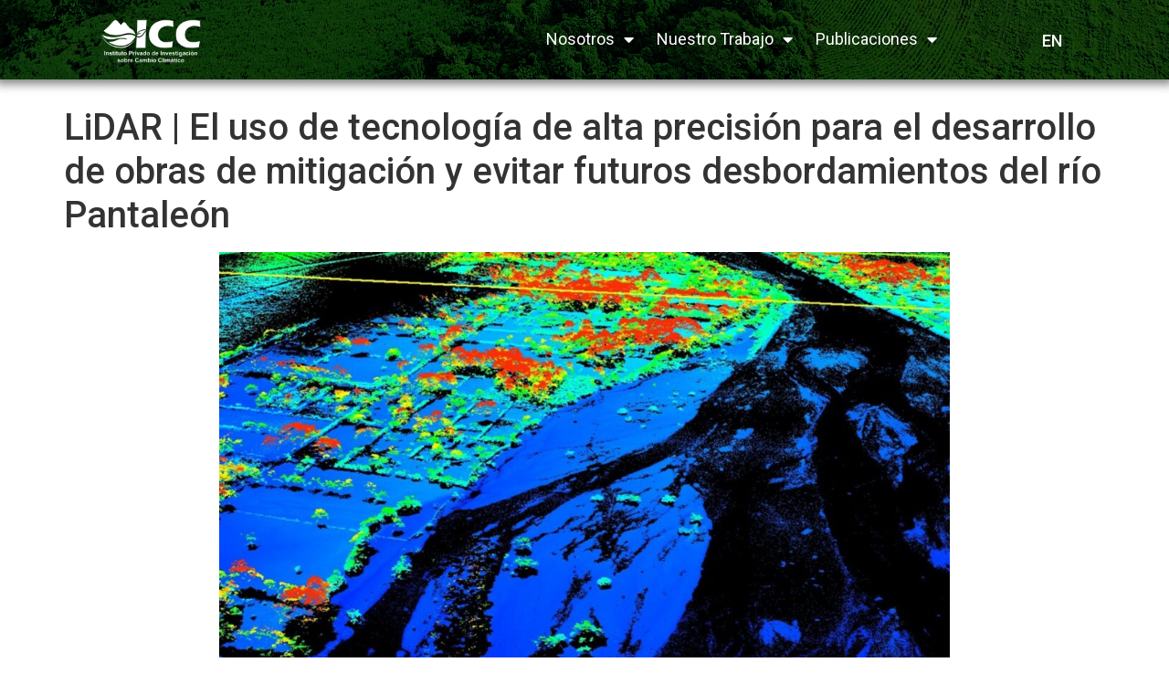

--- FILE ---
content_type: text/html; charset=UTF-8
request_url: https://www.icc.org.gt/es/lidar-el-uso-de-tecnologia-de-alta-precision-para-el-desarrollo-de-obras-de-mitigacion-y-evitar-futuros-desbordamientos-del-rio-pantaleon/
body_size: 24924
content:
<!doctype html>
<html lang="es-ES">
<head>
	<meta charset="UTF-8">
		<meta name="viewport" content="width=device-width, initial-scale=1">
	<link rel="profile" href="https://gmpg.org/xfn/11">
	<meta name='robots' content='index, follow, max-image-preview:large, max-snippet:-1, max-video-preview:-1' />
	<style>img:is([sizes="auto" i], [sizes^="auto," i]) { contain-intrinsic-size: 3000px 1500px }</style>
	<link rel="alternate" href="https://www.icc.org.gt/es/lidar-el-uso-de-tecnologia-de-alta-precision-para-el-desarrollo-de-obras-de-mitigacion-y-evitar-futuros-desbordamientos-del-rio-pantaleon/" hreflang="es" />
<link rel="alternate" href="https://www.icc.org.gt/en/public-private-alliance-pioneers-the-use-of-lidar-technology-for-disaster-risk-reduction-in-the-pantaleon-river/" hreflang="en" />
<!-- Etiqueta de Google (gtag.js) modo de consentimiento dataLayer añadido por Site Kit -->
<script id="google_gtagjs-js-consent-mode-data-layer">
window.dataLayer = window.dataLayer || [];function gtag(){dataLayer.push(arguments);}
gtag('consent', 'default', {"ad_personalization":"denied","ad_storage":"denied","ad_user_data":"denied","analytics_storage":"denied","functionality_storage":"denied","security_storage":"denied","personalization_storage":"denied","region":["AT","BE","BG","CH","CY","CZ","DE","DK","EE","ES","FI","FR","GB","GR","HR","HU","IE","IS","IT","LI","LT","LU","LV","MT","NL","NO","PL","PT","RO","SE","SI","SK"],"wait_for_update":500});
window._googlesitekitConsentCategoryMap = {"statistics":["analytics_storage"],"marketing":["ad_storage","ad_user_data","ad_personalization"],"functional":["functionality_storage","security_storage"],"preferences":["personalization_storage"]};
window._googlesitekitConsents = {"ad_personalization":"denied","ad_storage":"denied","ad_user_data":"denied","analytics_storage":"denied","functionality_storage":"denied","security_storage":"denied","personalization_storage":"denied","region":["AT","BE","BG","CH","CY","CZ","DE","DK","EE","ES","FI","FR","GB","GR","HR","HU","IE","IS","IT","LI","LT","LU","LV","MT","NL","NO","PL","PT","RO","SE","SI","SK"],"wait_for_update":500};
</script>
<!-- Fin de la etiqueta Google (gtag.js) modo de consentimiento dataLayer añadido por Site Kit -->

	<!-- This site is optimized with the Yoast SEO plugin v26.2 - https://yoast.com/wordpress/plugins/seo/ -->
	<title>LiDAR | El uso de tecnología de alta precisión para el desarrollo de obras de mitigación y evitar futuros desbordamientos del río Pantaleón - ICC</title>
	<link rel="canonical" href="https://www.icc.org.gt/es/lidar-el-uso-de-tecnologia-de-alta-precision-para-el-desarrollo-de-obras-de-mitigacion-y-evitar-futuros-desbordamientos-del-rio-pantaleon/" />
	<meta property="og:locale" content="es_ES" />
	<meta property="og:locale:alternate" content="en_US" />
	<meta property="og:type" content="article" />
	<meta property="og:title" content="LiDAR | El uso de tecnología de alta precisión para el desarrollo de obras de mitigación y evitar futuros desbordamientos del río Pantaleón - ICC" />
	<meta property="og:description" content="LiDAR es el acrónimo de Light Detection and Ranging, es decir, detección por luz y distancia. Se trata de un sistema láser que permite medir la distancia entre el punto de emisión de ese láser hasta un objeto o superficie. El tiempo que tarda ese láser en llegar a su objetivo y volver del mismo, [&hellip;]" />
	<meta property="og:url" content="https://www.icc.org.gt/es/lidar-el-uso-de-tecnologia-de-alta-precision-para-el-desarrollo-de-obras-de-mitigacion-y-evitar-futuros-desbordamientos-del-rio-pantaleon/" />
	<meta property="og:site_name" content="ICC" />
	<meta property="article:publisher" content="https://www.facebook.com/ICCcambioclimatico" />
	<meta property="article:published_time" content="2021-12-17T16:44:10+00:00" />
	<meta property="article:modified_time" content="2021-12-17T17:17:33+00:00" />
	<meta property="og:image" content="https://icc.org.gt/wp-content/uploads/2021/12/WhatsApp-Image-2021-12-14-at-11.21.09.jpeg" />
	<meta property="og:image:width" content="1280" />
	<meta property="og:image:height" content="758" />
	<meta property="og:image:type" content="image/jpeg" />
	<meta name="author" content="Divulgacion" />
	<meta name="twitter:card" content="summary_large_image" />
	<meta name="twitter:label1" content="Escrito por" />
	<meta name="twitter:data1" content="Divulgacion" />
	<meta name="twitter:label2" content="Tiempo de lectura" />
	<meta name="twitter:data2" content="5 minutos" />
	<script type="application/ld+json" class="yoast-schema-graph">{"@context":"https://schema.org","@graph":[{"@type":"Article","@id":"https://www.icc.org.gt/es/lidar-el-uso-de-tecnologia-de-alta-precision-para-el-desarrollo-de-obras-de-mitigacion-y-evitar-futuros-desbordamientos-del-rio-pantaleon/#article","isPartOf":{"@id":"https://www.icc.org.gt/es/lidar-el-uso-de-tecnologia-de-alta-precision-para-el-desarrollo-de-obras-de-mitigacion-y-evitar-futuros-desbordamientos-del-rio-pantaleon/"},"author":{"name":"Divulgacion","@id":"https://icc.org.gt/es/inicio/#/schema/person/3addbb69a16ee20739b4e86f188cd81f"},"headline":"LiDAR | El uso de tecnología de alta precisión para el desarrollo de obras de mitigación y evitar futuros desbordamientos del río Pantaleón","datePublished":"2021-12-17T16:44:10+00:00","dateModified":"2021-12-17T17:17:33+00:00","mainEntityOfPage":{"@id":"https://www.icc.org.gt/es/lidar-el-uso-de-tecnologia-de-alta-precision-para-el-desarrollo-de-obras-de-mitigacion-y-evitar-futuros-desbordamientos-del-rio-pantaleon/"},"wordCount":851,"publisher":{"@id":"https://icc.org.gt/es/inicio/#organization"},"image":{"@id":"https://www.icc.org.gt/es/lidar-el-uso-de-tecnologia-de-alta-precision-para-el-desarrollo-de-obras-de-mitigacion-y-evitar-futuros-desbordamientos-del-rio-pantaleon/#primaryimage"},"thumbnailUrl":"https://www.icc.org.gt/wp-content/uploads/2021/12/WhatsApp-Image-2021-12-14-at-11.21.09.jpeg","articleSection":["Noticias"],"inLanguage":"es"},{"@type":"WebPage","@id":"https://www.icc.org.gt/es/lidar-el-uso-de-tecnologia-de-alta-precision-para-el-desarrollo-de-obras-de-mitigacion-y-evitar-futuros-desbordamientos-del-rio-pantaleon/","url":"https://www.icc.org.gt/es/lidar-el-uso-de-tecnologia-de-alta-precision-para-el-desarrollo-de-obras-de-mitigacion-y-evitar-futuros-desbordamientos-del-rio-pantaleon/","name":"LiDAR | El uso de tecnología de alta precisión para el desarrollo de obras de mitigación y evitar futuros desbordamientos del río Pantaleón - ICC","isPartOf":{"@id":"https://icc.org.gt/es/inicio/#website"},"primaryImageOfPage":{"@id":"https://www.icc.org.gt/es/lidar-el-uso-de-tecnologia-de-alta-precision-para-el-desarrollo-de-obras-de-mitigacion-y-evitar-futuros-desbordamientos-del-rio-pantaleon/#primaryimage"},"image":{"@id":"https://www.icc.org.gt/es/lidar-el-uso-de-tecnologia-de-alta-precision-para-el-desarrollo-de-obras-de-mitigacion-y-evitar-futuros-desbordamientos-del-rio-pantaleon/#primaryimage"},"thumbnailUrl":"https://www.icc.org.gt/wp-content/uploads/2021/12/WhatsApp-Image-2021-12-14-at-11.21.09.jpeg","datePublished":"2021-12-17T16:44:10+00:00","dateModified":"2021-12-17T17:17:33+00:00","breadcrumb":{"@id":"https://www.icc.org.gt/es/lidar-el-uso-de-tecnologia-de-alta-precision-para-el-desarrollo-de-obras-de-mitigacion-y-evitar-futuros-desbordamientos-del-rio-pantaleon/#breadcrumb"},"inLanguage":"es","potentialAction":[{"@type":"ReadAction","target":["https://www.icc.org.gt/es/lidar-el-uso-de-tecnologia-de-alta-precision-para-el-desarrollo-de-obras-de-mitigacion-y-evitar-futuros-desbordamientos-del-rio-pantaleon/"]}]},{"@type":"ImageObject","inLanguage":"es","@id":"https://www.icc.org.gt/es/lidar-el-uso-de-tecnologia-de-alta-precision-para-el-desarrollo-de-obras-de-mitigacion-y-evitar-futuros-desbordamientos-del-rio-pantaleon/#primaryimage","url":"https://www.icc.org.gt/wp-content/uploads/2021/12/WhatsApp-Image-2021-12-14-at-11.21.09.jpeg","contentUrl":"https://www.icc.org.gt/wp-content/uploads/2021/12/WhatsApp-Image-2021-12-14-at-11.21.09.jpeg","width":1280,"height":758},{"@type":"BreadcrumbList","@id":"https://www.icc.org.gt/es/lidar-el-uso-de-tecnologia-de-alta-precision-para-el-desarrollo-de-obras-de-mitigacion-y-evitar-futuros-desbordamientos-del-rio-pantaleon/#breadcrumb","itemListElement":[{"@type":"ListItem","position":1,"name":"Inicio","item":"https://icc.org.gt/es/inicio/"},{"@type":"ListItem","position":2,"name":"Noticias","item":"https://www.icc.org.gt/es/category/noticias/"},{"@type":"ListItem","position":3,"name":"LiDAR | El uso de tecnología de alta precisión para el desarrollo de obras de mitigación y evitar futuros desbordamientos del río Pantaleón"}]},{"@type":"WebSite","@id":"https://icc.org.gt/es/inicio/#website","url":"https://icc.org.gt/es/inicio/","name":"ICC","description":"Investigación sobre cambio climático","publisher":{"@id":"https://icc.org.gt/es/inicio/#organization"},"potentialAction":[{"@type":"SearchAction","target":{"@type":"EntryPoint","urlTemplate":"https://icc.org.gt/es/inicio/?s={search_term_string}"},"query-input":{"@type":"PropertyValueSpecification","valueRequired":true,"valueName":"search_term_string"}}],"inLanguage":"es"},{"@type":"Organization","@id":"https://icc.org.gt/es/inicio/#organization","name":"Instituto Privado de Investigación sobre Cambio Climático (ICC)","url":"https://icc.org.gt/es/inicio/","logo":{"@type":"ImageObject","inLanguage":"es","@id":"https://icc.org.gt/es/inicio/#/schema/logo/image/","url":"https://icc.org.gt/wp-content/uploads/2021/05/LOGO-ICC-PNG-1.png","contentUrl":"https://icc.org.gt/wp-content/uploads/2021/05/LOGO-ICC-PNG-1.png","width":1920,"height":1080,"caption":"Instituto Privado de Investigación sobre Cambio Climático (ICC)"},"image":{"@id":"https://icc.org.gt/es/inicio/#/schema/logo/image/"},"sameAs":["https://www.facebook.com/ICCcambioclimatico","https://www.instagram.com/icc_cambioclimatico/?hl=es-la","https://www.linkedin.com/company/79989040/admin/dashboard/"]},{"@type":"Person","@id":"https://icc.org.gt/es/inicio/#/schema/person/3addbb69a16ee20739b4e86f188cd81f","name":"Divulgacion","image":{"@type":"ImageObject","inLanguage":"es","@id":"https://icc.org.gt/es/inicio/#/schema/person/image/","url":"https://secure.gravatar.com/avatar/a137944522234f3e65315da6fc536ae1fdd30fe1269567477e0b992e4dda97e0?s=96&d=mm&r=g","contentUrl":"https://secure.gravatar.com/avatar/a137944522234f3e65315da6fc536ae1fdd30fe1269567477e0b992e4dda97e0?s=96&d=mm&r=g","caption":"Divulgacion"},"url":"https://www.icc.org.gt/es/author/divulgacion/"}]}</script>
	<!-- / Yoast SEO plugin. -->


<link rel='dns-prefetch' href='//www.googletagmanager.com' />
<link rel="alternate" type="application/rss+xml" title="ICC &raquo; Feed" href="https://www.icc.org.gt/es/feed/" />
<link rel="alternate" type="application/rss+xml" title="ICC &raquo; Feed de los comentarios" href="https://www.icc.org.gt/es/comments/feed/" />
<link rel="alternate" type="application/rss+xml" title="ICC &raquo; Comentario LiDAR | El uso de tecnología de alta precisión para el desarrollo de obras de mitigación y evitar futuros desbordamientos del río Pantaleón del feed" href="https://www.icc.org.gt/es/lidar-el-uso-de-tecnologia-de-alta-precision-para-el-desarrollo-de-obras-de-mitigacion-y-evitar-futuros-desbordamientos-del-rio-pantaleon/feed/" />
<script>
window._wpemojiSettings = {"baseUrl":"https:\/\/s.w.org\/images\/core\/emoji\/16.0.1\/72x72\/","ext":".png","svgUrl":"https:\/\/s.w.org\/images\/core\/emoji\/16.0.1\/svg\/","svgExt":".svg","source":{"concatemoji":"https:\/\/www.icc.org.gt\/wp-includes\/js\/wp-emoji-release.min.js?ver=6.8.3"}};
/*! This file is auto-generated */
!function(s,n){var o,i,e;function c(e){try{var t={supportTests:e,timestamp:(new Date).valueOf()};sessionStorage.setItem(o,JSON.stringify(t))}catch(e){}}function p(e,t,n){e.clearRect(0,0,e.canvas.width,e.canvas.height),e.fillText(t,0,0);var t=new Uint32Array(e.getImageData(0,0,e.canvas.width,e.canvas.height).data),a=(e.clearRect(0,0,e.canvas.width,e.canvas.height),e.fillText(n,0,0),new Uint32Array(e.getImageData(0,0,e.canvas.width,e.canvas.height).data));return t.every(function(e,t){return e===a[t]})}function u(e,t){e.clearRect(0,0,e.canvas.width,e.canvas.height),e.fillText(t,0,0);for(var n=e.getImageData(16,16,1,1),a=0;a<n.data.length;a++)if(0!==n.data[a])return!1;return!0}function f(e,t,n,a){switch(t){case"flag":return n(e,"\ud83c\udff3\ufe0f\u200d\u26a7\ufe0f","\ud83c\udff3\ufe0f\u200b\u26a7\ufe0f")?!1:!n(e,"\ud83c\udde8\ud83c\uddf6","\ud83c\udde8\u200b\ud83c\uddf6")&&!n(e,"\ud83c\udff4\udb40\udc67\udb40\udc62\udb40\udc65\udb40\udc6e\udb40\udc67\udb40\udc7f","\ud83c\udff4\u200b\udb40\udc67\u200b\udb40\udc62\u200b\udb40\udc65\u200b\udb40\udc6e\u200b\udb40\udc67\u200b\udb40\udc7f");case"emoji":return!a(e,"\ud83e\udedf")}return!1}function g(e,t,n,a){var r="undefined"!=typeof WorkerGlobalScope&&self instanceof WorkerGlobalScope?new OffscreenCanvas(300,150):s.createElement("canvas"),o=r.getContext("2d",{willReadFrequently:!0}),i=(o.textBaseline="top",o.font="600 32px Arial",{});return e.forEach(function(e){i[e]=t(o,e,n,a)}),i}function t(e){var t=s.createElement("script");t.src=e,t.defer=!0,s.head.appendChild(t)}"undefined"!=typeof Promise&&(o="wpEmojiSettingsSupports",i=["flag","emoji"],n.supports={everything:!0,everythingExceptFlag:!0},e=new Promise(function(e){s.addEventListener("DOMContentLoaded",e,{once:!0})}),new Promise(function(t){var n=function(){try{var e=JSON.parse(sessionStorage.getItem(o));if("object"==typeof e&&"number"==typeof e.timestamp&&(new Date).valueOf()<e.timestamp+604800&&"object"==typeof e.supportTests)return e.supportTests}catch(e){}return null}();if(!n){if("undefined"!=typeof Worker&&"undefined"!=typeof OffscreenCanvas&&"undefined"!=typeof URL&&URL.createObjectURL&&"undefined"!=typeof Blob)try{var e="postMessage("+g.toString()+"("+[JSON.stringify(i),f.toString(),p.toString(),u.toString()].join(",")+"));",a=new Blob([e],{type:"text/javascript"}),r=new Worker(URL.createObjectURL(a),{name:"wpTestEmojiSupports"});return void(r.onmessage=function(e){c(n=e.data),r.terminate(),t(n)})}catch(e){}c(n=g(i,f,p,u))}t(n)}).then(function(e){for(var t in e)n.supports[t]=e[t],n.supports.everything=n.supports.everything&&n.supports[t],"flag"!==t&&(n.supports.everythingExceptFlag=n.supports.everythingExceptFlag&&n.supports[t]);n.supports.everythingExceptFlag=n.supports.everythingExceptFlag&&!n.supports.flag,n.DOMReady=!1,n.readyCallback=function(){n.DOMReady=!0}}).then(function(){return e}).then(function(){var e;n.supports.everything||(n.readyCallback(),(e=n.source||{}).concatemoji?t(e.concatemoji):e.wpemoji&&e.twemoji&&(t(e.twemoji),t(e.wpemoji)))}))}((window,document),window._wpemojiSettings);
</script>
<link rel='stylesheet' id='mec-select2-style-css' href='https://www.icc.org.gt/wp-content/plugins/modern-events-calendar-lite/assets/packages/select2/select2.min.css?ver=6.4.1' media='all' />
<link rel='stylesheet' id='mec-font-icons-css' href='https://www.icc.org.gt/wp-content/plugins/modern-events-calendar-lite/assets/css/iconfonts.css?ver=6.8.3' media='all' />
<link rel='stylesheet' id='mec-frontend-style-css' href='https://www.icc.org.gt/wp-content/plugins/modern-events-calendar-lite/assets/css/frontend.min.css?ver=6.4.1' media='all' />
<link rel='stylesheet' id='mec-tooltip-style-css' href='https://www.icc.org.gt/wp-content/plugins/modern-events-calendar-lite/assets/packages/tooltip/tooltip.css?ver=6.8.3' media='all' />
<link rel='stylesheet' id='mec-tooltip-shadow-style-css' href='https://www.icc.org.gt/wp-content/plugins/modern-events-calendar-lite/assets/packages/tooltip/tooltipster-sideTip-shadow.min.css?ver=6.8.3' media='all' />
<link rel='stylesheet' id='featherlight-css' href='https://www.icc.org.gt/wp-content/plugins/modern-events-calendar-lite/assets/packages/featherlight/featherlight.css?ver=6.8.3' media='all' />
<link rel='stylesheet' id='mec-lity-style-css' href='https://www.icc.org.gt/wp-content/plugins/modern-events-calendar-lite/assets/packages/lity/lity.min.css?ver=6.8.3' media='all' />
<link rel='stylesheet' id='mec-general-calendar-style-css' href='https://www.icc.org.gt/wp-content/plugins/modern-events-calendar-lite/assets/css/mec-general-calendar.css?ver=6.8.3' media='all' />
<link rel='stylesheet' id='anwp-pg-styles-css' href='https://www.icc.org.gt/wp-content/plugins/anwp-post-grid-for-elementor/public/css/styles.min.css?ver=1.3.3' media='all' />
<style id='wp-emoji-styles-inline-css'>

	img.wp-smiley, img.emoji {
		display: inline !important;
		border: none !important;
		box-shadow: none !important;
		height: 1em !important;
		width: 1em !important;
		margin: 0 0.07em !important;
		vertical-align: -0.1em !important;
		background: none !important;
		padding: 0 !important;
	}
</style>
<link rel='stylesheet' id='wp-block-library-css' href='https://www.icc.org.gt/wp-includes/css/dist/block-library/style.min.css?ver=6.8.3' media='all' />
<style id='classic-theme-styles-inline-css'>
/*! This file is auto-generated */
.wp-block-button__link{color:#fff;background-color:#32373c;border-radius:9999px;box-shadow:none;text-decoration:none;padding:calc(.667em + 2px) calc(1.333em + 2px);font-size:1.125em}.wp-block-file__button{background:#32373c;color:#fff;text-decoration:none}
</style>
<link rel='stylesheet' id='betterdocs-blocks-category-slate-layout-css' href='https://www.icc.org.gt/wp-content/plugins/betterdocs/assets/blocks/category-slate-layout/default.css?ver=4.2.2' media='all' />
<style id='global-styles-inline-css'>
:root{--wp--preset--aspect-ratio--square: 1;--wp--preset--aspect-ratio--4-3: 4/3;--wp--preset--aspect-ratio--3-4: 3/4;--wp--preset--aspect-ratio--3-2: 3/2;--wp--preset--aspect-ratio--2-3: 2/3;--wp--preset--aspect-ratio--16-9: 16/9;--wp--preset--aspect-ratio--9-16: 9/16;--wp--preset--color--black: #000000;--wp--preset--color--cyan-bluish-gray: #abb8c3;--wp--preset--color--white: #ffffff;--wp--preset--color--pale-pink: #f78da7;--wp--preset--color--vivid-red: #cf2e2e;--wp--preset--color--luminous-vivid-orange: #ff6900;--wp--preset--color--luminous-vivid-amber: #fcb900;--wp--preset--color--light-green-cyan: #7bdcb5;--wp--preset--color--vivid-green-cyan: #00d084;--wp--preset--color--pale-cyan-blue: #8ed1fc;--wp--preset--color--vivid-cyan-blue: #0693e3;--wp--preset--color--vivid-purple: #9b51e0;--wp--preset--gradient--vivid-cyan-blue-to-vivid-purple: linear-gradient(135deg,rgba(6,147,227,1) 0%,rgb(155,81,224) 100%);--wp--preset--gradient--light-green-cyan-to-vivid-green-cyan: linear-gradient(135deg,rgb(122,220,180) 0%,rgb(0,208,130) 100%);--wp--preset--gradient--luminous-vivid-amber-to-luminous-vivid-orange: linear-gradient(135deg,rgba(252,185,0,1) 0%,rgba(255,105,0,1) 100%);--wp--preset--gradient--luminous-vivid-orange-to-vivid-red: linear-gradient(135deg,rgba(255,105,0,1) 0%,rgb(207,46,46) 100%);--wp--preset--gradient--very-light-gray-to-cyan-bluish-gray: linear-gradient(135deg,rgb(238,238,238) 0%,rgb(169,184,195) 100%);--wp--preset--gradient--cool-to-warm-spectrum: linear-gradient(135deg,rgb(74,234,220) 0%,rgb(151,120,209) 20%,rgb(207,42,186) 40%,rgb(238,44,130) 60%,rgb(251,105,98) 80%,rgb(254,248,76) 100%);--wp--preset--gradient--blush-light-purple: linear-gradient(135deg,rgb(255,206,236) 0%,rgb(152,150,240) 100%);--wp--preset--gradient--blush-bordeaux: linear-gradient(135deg,rgb(254,205,165) 0%,rgb(254,45,45) 50%,rgb(107,0,62) 100%);--wp--preset--gradient--luminous-dusk: linear-gradient(135deg,rgb(255,203,112) 0%,rgb(199,81,192) 50%,rgb(65,88,208) 100%);--wp--preset--gradient--pale-ocean: linear-gradient(135deg,rgb(255,245,203) 0%,rgb(182,227,212) 50%,rgb(51,167,181) 100%);--wp--preset--gradient--electric-grass: linear-gradient(135deg,rgb(202,248,128) 0%,rgb(113,206,126) 100%);--wp--preset--gradient--midnight: linear-gradient(135deg,rgb(2,3,129) 0%,rgb(40,116,252) 100%);--wp--preset--font-size--small: 13px;--wp--preset--font-size--medium: 20px;--wp--preset--font-size--large: 36px;--wp--preset--font-size--x-large: 42px;--wp--preset--spacing--20: 0.44rem;--wp--preset--spacing--30: 0.67rem;--wp--preset--spacing--40: 1rem;--wp--preset--spacing--50: 1.5rem;--wp--preset--spacing--60: 2.25rem;--wp--preset--spacing--70: 3.38rem;--wp--preset--spacing--80: 5.06rem;--wp--preset--shadow--natural: 6px 6px 9px rgba(0, 0, 0, 0.2);--wp--preset--shadow--deep: 12px 12px 50px rgba(0, 0, 0, 0.4);--wp--preset--shadow--sharp: 6px 6px 0px rgba(0, 0, 0, 0.2);--wp--preset--shadow--outlined: 6px 6px 0px -3px rgba(255, 255, 255, 1), 6px 6px rgba(0, 0, 0, 1);--wp--preset--shadow--crisp: 6px 6px 0px rgba(0, 0, 0, 1);}:where(.is-layout-flex){gap: 0.5em;}:where(.is-layout-grid){gap: 0.5em;}body .is-layout-flex{display: flex;}.is-layout-flex{flex-wrap: wrap;align-items: center;}.is-layout-flex > :is(*, div){margin: 0;}body .is-layout-grid{display: grid;}.is-layout-grid > :is(*, div){margin: 0;}:where(.wp-block-columns.is-layout-flex){gap: 2em;}:where(.wp-block-columns.is-layout-grid){gap: 2em;}:where(.wp-block-post-template.is-layout-flex){gap: 1.25em;}:where(.wp-block-post-template.is-layout-grid){gap: 1.25em;}.has-black-color{color: var(--wp--preset--color--black) !important;}.has-cyan-bluish-gray-color{color: var(--wp--preset--color--cyan-bluish-gray) !important;}.has-white-color{color: var(--wp--preset--color--white) !important;}.has-pale-pink-color{color: var(--wp--preset--color--pale-pink) !important;}.has-vivid-red-color{color: var(--wp--preset--color--vivid-red) !important;}.has-luminous-vivid-orange-color{color: var(--wp--preset--color--luminous-vivid-orange) !important;}.has-luminous-vivid-amber-color{color: var(--wp--preset--color--luminous-vivid-amber) !important;}.has-light-green-cyan-color{color: var(--wp--preset--color--light-green-cyan) !important;}.has-vivid-green-cyan-color{color: var(--wp--preset--color--vivid-green-cyan) !important;}.has-pale-cyan-blue-color{color: var(--wp--preset--color--pale-cyan-blue) !important;}.has-vivid-cyan-blue-color{color: var(--wp--preset--color--vivid-cyan-blue) !important;}.has-vivid-purple-color{color: var(--wp--preset--color--vivid-purple) !important;}.has-black-background-color{background-color: var(--wp--preset--color--black) !important;}.has-cyan-bluish-gray-background-color{background-color: var(--wp--preset--color--cyan-bluish-gray) !important;}.has-white-background-color{background-color: var(--wp--preset--color--white) !important;}.has-pale-pink-background-color{background-color: var(--wp--preset--color--pale-pink) !important;}.has-vivid-red-background-color{background-color: var(--wp--preset--color--vivid-red) !important;}.has-luminous-vivid-orange-background-color{background-color: var(--wp--preset--color--luminous-vivid-orange) !important;}.has-luminous-vivid-amber-background-color{background-color: var(--wp--preset--color--luminous-vivid-amber) !important;}.has-light-green-cyan-background-color{background-color: var(--wp--preset--color--light-green-cyan) !important;}.has-vivid-green-cyan-background-color{background-color: var(--wp--preset--color--vivid-green-cyan) !important;}.has-pale-cyan-blue-background-color{background-color: var(--wp--preset--color--pale-cyan-blue) !important;}.has-vivid-cyan-blue-background-color{background-color: var(--wp--preset--color--vivid-cyan-blue) !important;}.has-vivid-purple-background-color{background-color: var(--wp--preset--color--vivid-purple) !important;}.has-black-border-color{border-color: var(--wp--preset--color--black) !important;}.has-cyan-bluish-gray-border-color{border-color: var(--wp--preset--color--cyan-bluish-gray) !important;}.has-white-border-color{border-color: var(--wp--preset--color--white) !important;}.has-pale-pink-border-color{border-color: var(--wp--preset--color--pale-pink) !important;}.has-vivid-red-border-color{border-color: var(--wp--preset--color--vivid-red) !important;}.has-luminous-vivid-orange-border-color{border-color: var(--wp--preset--color--luminous-vivid-orange) !important;}.has-luminous-vivid-amber-border-color{border-color: var(--wp--preset--color--luminous-vivid-amber) !important;}.has-light-green-cyan-border-color{border-color: var(--wp--preset--color--light-green-cyan) !important;}.has-vivid-green-cyan-border-color{border-color: var(--wp--preset--color--vivid-green-cyan) !important;}.has-pale-cyan-blue-border-color{border-color: var(--wp--preset--color--pale-cyan-blue) !important;}.has-vivid-cyan-blue-border-color{border-color: var(--wp--preset--color--vivid-cyan-blue) !important;}.has-vivid-purple-border-color{border-color: var(--wp--preset--color--vivid-purple) !important;}.has-vivid-cyan-blue-to-vivid-purple-gradient-background{background: var(--wp--preset--gradient--vivid-cyan-blue-to-vivid-purple) !important;}.has-light-green-cyan-to-vivid-green-cyan-gradient-background{background: var(--wp--preset--gradient--light-green-cyan-to-vivid-green-cyan) !important;}.has-luminous-vivid-amber-to-luminous-vivid-orange-gradient-background{background: var(--wp--preset--gradient--luminous-vivid-amber-to-luminous-vivid-orange) !important;}.has-luminous-vivid-orange-to-vivid-red-gradient-background{background: var(--wp--preset--gradient--luminous-vivid-orange-to-vivid-red) !important;}.has-very-light-gray-to-cyan-bluish-gray-gradient-background{background: var(--wp--preset--gradient--very-light-gray-to-cyan-bluish-gray) !important;}.has-cool-to-warm-spectrum-gradient-background{background: var(--wp--preset--gradient--cool-to-warm-spectrum) !important;}.has-blush-light-purple-gradient-background{background: var(--wp--preset--gradient--blush-light-purple) !important;}.has-blush-bordeaux-gradient-background{background: var(--wp--preset--gradient--blush-bordeaux) !important;}.has-luminous-dusk-gradient-background{background: var(--wp--preset--gradient--luminous-dusk) !important;}.has-pale-ocean-gradient-background{background: var(--wp--preset--gradient--pale-ocean) !important;}.has-electric-grass-gradient-background{background: var(--wp--preset--gradient--electric-grass) !important;}.has-midnight-gradient-background{background: var(--wp--preset--gradient--midnight) !important;}.has-small-font-size{font-size: var(--wp--preset--font-size--small) !important;}.has-medium-font-size{font-size: var(--wp--preset--font-size--medium) !important;}.has-large-font-size{font-size: var(--wp--preset--font-size--large) !important;}.has-x-large-font-size{font-size: var(--wp--preset--font-size--x-large) !important;}
:where(.wp-block-post-template.is-layout-flex){gap: 1.25em;}:where(.wp-block-post-template.is-layout-grid){gap: 1.25em;}
:where(.wp-block-columns.is-layout-flex){gap: 2em;}:where(.wp-block-columns.is-layout-grid){gap: 2em;}
:root :where(.wp-block-pullquote){font-size: 1.5em;line-height: 1.6;}
</style>
<link rel='stylesheet' id='contact-form-7-css' href='https://www.icc.org.gt/wp-content/plugins/contact-form-7/includes/css/styles.css?ver=6.1.2' media='all' />
<link rel='stylesheet' id='image-map-pro-dist-css-css' href='https://www.icc.org.gt/wp-content/plugins/image-map-pro-wordpress/css/image-map-pro.min.css?ver=5.3.2' media='' />
<link rel='stylesheet' id='wbg-selectize-css' href='https://www.icc.org.gt/wp-content/plugins/wp-books-gallery/assets/css/selectize.bootstrap3.min.css?ver=4.5.8' media='' />
<link rel='stylesheet' id='wbg-font-awesome-css' href='https://www.icc.org.gt/wp-content/plugins/wp-books-gallery/assets/css/fontawesome/css/all.min.css?ver=4.5.8' media='' />
<link rel='stylesheet' id='wbg-front-css' href='https://www.icc.org.gt/wp-content/plugins/wp-books-gallery/assets/css/wbg-front.css?ver=4.5.8' media='' />
<link rel='stylesheet' id='mc4wp-form-themes-css' href='https://www.icc.org.gt/wp-content/plugins/mailchimp-for-wp/assets/css/form-themes.css?ver=4.10.8' media='all' />
<link rel='stylesheet' id='hello-elementor-css' href='https://www.icc.org.gt/wp-content/themes/hello-elementor/style.min.css?ver=2.6.1' media='all' />
<link rel='stylesheet' id='hello-elementor-theme-style-css' href='https://www.icc.org.gt/wp-content/themes/hello-elementor/theme.min.css?ver=2.6.1' media='all' />
<link rel='stylesheet' id='elementor-icons-css' href='https://www.icc.org.gt/wp-content/plugins/elementor/assets/lib/eicons/css/elementor-icons.min.css?ver=5.27.0' media='all' />
<link rel='stylesheet' id='elementor-frontend-css' href='https://www.icc.org.gt/wp-content/plugins/elementor/assets/css/frontend.min.css?ver=3.19.1' media='all' />
<link rel='stylesheet' id='swiper-css' href='https://www.icc.org.gt/wp-content/plugins/elementor/assets/lib/swiper/css/swiper.min.css?ver=5.3.6' media='all' />
<link rel='stylesheet' id='elementor-post-6766-css' href='https://www.icc.org.gt/wp-content/uploads/elementor/css/post-6766.css?ver=1767829525' media='all' />
<link rel='stylesheet' id='elementor-pro-css' href='https://www.icc.org.gt/wp-content/plugins/elementor-pro/assets/css/frontend.min.css?ver=3.19.1' media='all' />
<link rel='stylesheet' id='font-awesome-5-all-css' href='https://www.icc.org.gt/wp-content/plugins/elementor/assets/lib/font-awesome/css/all.min.css?ver=3.19.1' media='all' />
<link rel='stylesheet' id='font-awesome-4-shim-css' href='https://www.icc.org.gt/wp-content/plugins/elementor/assets/lib/font-awesome/css/v4-shims.min.css?ver=3.19.1' media='all' />
<link rel='stylesheet' id='bpfwe-select2-style-css' href='https://www.icc.org.gt/wp-content/plugins/elementor/assets/lib/e-select2/css/e-select2.min.css?ver=3.19.1' media='all' />
<link rel='stylesheet' id='bpfwe-widget-style-css' href='https://www.icc.org.gt/wp-content/plugins/better-post-filter-widgets-for-elementor/assets/css/bpfwe-widget.min.css?ver=1.6.2' media='all' />
<link rel='stylesheet' id='elementor-global-css' href='https://www.icc.org.gt/wp-content/uploads/elementor/css/global.css?ver=1767829526' media='all' />
<link rel='stylesheet' id='elementor-post-9766-css' href='https://www.icc.org.gt/wp-content/uploads/elementor/css/post-9766.css?ver=1767829526' media='all' />
<link rel='stylesheet' id='elementor-post-10330-css' href='https://www.icc.org.gt/wp-content/uploads/elementor/css/post-10330.css?ver=1768920345' media='all' />
<link rel='stylesheet' id='eael-general-css' href='https://www.icc.org.gt/wp-content/plugins/essential-addons-for-elementor-lite/assets/front-end/css/view/general.min.css?ver=6.3.2' media='all' />
<link rel='stylesheet' id='google-fonts-1-css' href='https://fonts.googleapis.com/css?family=Roboto%3A100%2C100italic%2C200%2C200italic%2C300%2C300italic%2C400%2C400italic%2C500%2C500italic%2C600%2C600italic%2C700%2C700italic%2C800%2C800italic%2C900%2C900italic%7CRoboto+Slab%3A100%2C100italic%2C200%2C200italic%2C300%2C300italic%2C400%2C400italic%2C500%2C500italic%2C600%2C600italic%2C700%2C700italic%2C800%2C800italic%2C900%2C900italic&#038;display=auto&#038;ver=6.8.3' media='all' />
<link rel='stylesheet' id='elementor-icons-shared-0-css' href='https://www.icc.org.gt/wp-content/plugins/elementor/assets/lib/font-awesome/css/fontawesome.min.css?ver=5.15.3' media='all' />
<link rel='stylesheet' id='elementor-icons-fa-solid-css' href='https://www.icc.org.gt/wp-content/plugins/elementor/assets/lib/font-awesome/css/solid.min.css?ver=5.15.3' media='all' />
<link rel='stylesheet' id='elementor-icons-fa-brands-css' href='https://www.icc.org.gt/wp-content/plugins/elementor/assets/lib/font-awesome/css/brands.min.css?ver=5.15.3' media='all' />
<link rel="preconnect" href="https://fonts.gstatic.com/" crossorigin><script src="https://www.icc.org.gt/wp-includes/js/jquery/jquery.min.js?ver=3.7.1" id="jquery-core-js"></script>
<script src="https://www.icc.org.gt/wp-includes/js/jquery/jquery-migrate.min.js?ver=3.4.1" id="jquery-migrate-js"></script>
<script src="https://www.icc.org.gt/wp-content/plugins/modern-events-calendar-lite/assets/js/mec-general-calendar.js?ver=6.4.1" id="mec-general-calendar-script-js"></script>
<script id="mec-frontend-script-js-extra">
var mecdata = {"day":"d\u00eda","days":"d\u00edas","hour":"hora","hours":"horas","minute":"minuto","minutes":"minutos","second":"segundo","seconds":"segundos","elementor_edit_mode":"no","recapcha_key":"","ajax_url":"https:\/\/www.icc.org.gt\/wp-admin\/admin-ajax.php","fes_nonce":"b9a2637347","current_year":"2026","current_month":"01","datepicker_format":"yy-mm-dd"};
</script>
<script src="https://www.icc.org.gt/wp-content/plugins/modern-events-calendar-lite/assets/js/frontend.js?ver=6.4.1" id="mec-frontend-script-js"></script>
<script src="https://www.icc.org.gt/wp-content/plugins/modern-events-calendar-lite/assets/js/events.js?ver=6.4.1" id="mec-events-script-js"></script>
<script src="https://www.icc.org.gt/wp-content/plugins/elementor/assets/lib/font-awesome/js/v4-shims.min.js?ver=3.19.1" id="font-awesome-4-shim-js"></script>

<!-- Fragmento de código de la etiqueta de Google (gtag.js) añadida por Site Kit -->
<!-- Fragmento de código de Google Analytics añadido por Site Kit -->
<script src="https://www.googletagmanager.com/gtag/js?id=GT-M39SLXNT" id="google_gtagjs-js" async></script>
<script id="google_gtagjs-js-after">
window.dataLayer = window.dataLayer || [];function gtag(){dataLayer.push(arguments);}
gtag("set","linker",{"domains":["www.icc.org.gt"]});
gtag("js", new Date());
gtag("set", "developer_id.dZTNiMT", true);
gtag("config", "GT-M39SLXNT");
</script>
<link rel="https://api.w.org/" href="https://www.icc.org.gt/wp-json/" /><link rel="alternate" title="JSON" type="application/json" href="https://www.icc.org.gt/wp-json/wp/v2/posts/13113" /><link rel="EditURI" type="application/rsd+xml" title="RSD" href="https://www.icc.org.gt/xmlrpc.php?rsd" />
<meta name="generator" content="WordPress 6.8.3" />
<link rel='shortlink' href='https://www.icc.org.gt/?p=13113' />
<link rel="alternate" title="oEmbed (JSON)" type="application/json+oembed" href="https://www.icc.org.gt/wp-json/oembed/1.0/embed?url=https%3A%2F%2Fwww.icc.org.gt%2Fes%2Flidar-el-uso-de-tecnologia-de-alta-precision-para-el-desarrollo-de-obras-de-mitigacion-y-evitar-futuros-desbordamientos-del-rio-pantaleon%2F" />
<link rel="alternate" title="oEmbed (XML)" type="text/xml+oembed" href="https://www.icc.org.gt/wp-json/oembed/1.0/embed?url=https%3A%2F%2Fwww.icc.org.gt%2Fes%2Flidar-el-uso-de-tecnologia-de-alta-precision-para-el-desarrollo-de-obras-de-mitigacion-y-evitar-futuros-desbordamientos-del-rio-pantaleon%2F&#038;format=xml" />
<meta name="generator" content="Site Kit by Google 1.164.0" /><meta name="generator" content="Elementor 3.19.1; features: e_optimized_assets_loading, additional_custom_breakpoints, block_editor_assets_optimize, e_image_loading_optimization; settings: css_print_method-external, google_font-enabled, font_display-auto">
<link rel="icon" href="https://www.icc.org.gt/wp-content/uploads/2021/06/cropped-icc-icono-32x32.png" sizes="32x32" />
<link rel="icon" href="https://www.icc.org.gt/wp-content/uploads/2021/06/cropped-icc-icono-192x192.png" sizes="192x192" />
<link rel="apple-touch-icon" href="https://www.icc.org.gt/wp-content/uploads/2021/06/cropped-icc-icono-180x180.png" />
<meta name="msapplication-TileImage" content="https://www.icc.org.gt/wp-content/uploads/2021/06/cropped-icc-icono-270x270.png" />
<style type="text/css">.mec-wrap, .mec-wrap div:not([class^="elementor-"]), .lity-container, .mec-wrap h1, .mec-wrap h2, .mec-wrap h3, .mec-wrap h4, .mec-wrap h5, .mec-wrap h6, .entry-content .mec-wrap h1, .entry-content .mec-wrap h2, .entry-content .mec-wrap h3, .entry-content .mec-wrap h4, .entry-content .mec-wrap h5, .entry-content .mec-wrap h6, .mec-wrap .mec-totalcal-box input[type="submit"], .mec-wrap .mec-totalcal-box .mec-totalcal-view span, .mec-agenda-event-title a, .lity-content .mec-events-meta-group-booking select, .lity-content .mec-book-ticket-variation h5, .lity-content .mec-events-meta-group-booking input[type="number"], .lity-content .mec-events-meta-group-booking input[type="text"], .lity-content .mec-events-meta-group-booking input[type="email"],.mec-organizer-item a, .mec-single-event .mec-events-meta-group-booking ul.mec-book-tickets-container li.mec-book-ticket-container label { font-family: "Montserrat", -apple-system, BlinkMacSystemFont, "Segoe UI", Roboto, sans-serif;}.mec-event-content p, .mec-search-bar-result .mec-event-detail{ font-family: Roboto, sans-serif;} .mec-wrap .mec-totalcal-box input, .mec-wrap .mec-totalcal-box select, .mec-checkboxes-search .mec-searchbar-category-wrap, .mec-wrap .mec-totalcal-box .mec-totalcal-view span { font-family: "Roboto", Helvetica, Arial, sans-serif; }.mec-event-grid-modern .event-grid-modern-head .mec-event-day, .mec-event-list-minimal .mec-time-details, .mec-event-list-minimal .mec-event-detail, .mec-event-list-modern .mec-event-detail, .mec-event-grid-minimal .mec-time-details, .mec-event-grid-minimal .mec-event-detail, .mec-event-grid-simple .mec-event-detail, .mec-event-cover-modern .mec-event-place, .mec-event-cover-clean .mec-event-place, .mec-calendar .mec-event-article .mec-localtime-details div, .mec-calendar .mec-event-article .mec-event-detail, .mec-calendar.mec-calendar-daily .mec-calendar-d-top h2, .mec-calendar.mec-calendar-daily .mec-calendar-d-top h3, .mec-toggle-item-col .mec-event-day, .mec-weather-summary-temp { font-family: "Roboto", sans-serif; } .mec-fes-form, .mec-fes-list, .mec-fes-form input, .mec-event-date .mec-tooltip .box, .mec-event-status .mec-tooltip .box, .ui-datepicker.ui-widget, .mec-fes-form button[type="submit"].mec-fes-sub-button, .mec-wrap .mec-timeline-events-container p, .mec-wrap .mec-timeline-events-container h4, .mec-wrap .mec-timeline-events-container div, .mec-wrap .mec-timeline-events-container a, .mec-wrap .mec-timeline-events-container span { font-family: -apple-system, BlinkMacSystemFont, "Segoe UI", Roboto, sans-serif !important; }.mec-event-grid-minimal .mec-modal-booking-button:hover, .mec-events-timeline-wrap .mec-organizer-item a, .mec-events-timeline-wrap .mec-organizer-item:after, .mec-events-timeline-wrap .mec-shortcode-organizers i, .mec-timeline-event .mec-modal-booking-button, .mec-wrap .mec-map-lightbox-wp.mec-event-list-classic .mec-event-date, .mec-timetable-t2-col .mec-modal-booking-button:hover, .mec-event-container-classic .mec-modal-booking-button:hover, .mec-calendar-events-side .mec-modal-booking-button:hover, .mec-event-grid-yearly  .mec-modal-booking-button, .mec-events-agenda .mec-modal-booking-button, .mec-event-grid-simple .mec-modal-booking-button, .mec-event-list-minimal  .mec-modal-booking-button:hover, .mec-timeline-month-divider,  .mec-wrap.colorskin-custom .mec-totalcal-box .mec-totalcal-view span:hover,.mec-wrap.colorskin-custom .mec-calendar.mec-event-calendar-classic .mec-selected-day,.mec-wrap.colorskin-custom .mec-color, .mec-wrap.colorskin-custom .mec-event-sharing-wrap .mec-event-sharing > li:hover a, .mec-wrap.colorskin-custom .mec-color-hover:hover, .mec-wrap.colorskin-custom .mec-color-before *:before ,.mec-wrap.colorskin-custom .mec-widget .mec-event-grid-classic.owl-carousel .owl-nav i,.mec-wrap.colorskin-custom .mec-event-list-classic a.magicmore:hover,.mec-wrap.colorskin-custom .mec-event-grid-simple:hover .mec-event-title,.mec-wrap.colorskin-custom .mec-single-event .mec-event-meta dd.mec-events-event-categories:before,.mec-wrap.colorskin-custom .mec-single-event-date:before,.mec-wrap.colorskin-custom .mec-single-event-time:before,.mec-wrap.colorskin-custom .mec-events-meta-group.mec-events-meta-group-venue:before,.mec-wrap.colorskin-custom .mec-calendar .mec-calendar-side .mec-previous-month i,.mec-wrap.colorskin-custom .mec-calendar .mec-calendar-side .mec-next-month:hover,.mec-wrap.colorskin-custom .mec-calendar .mec-calendar-side .mec-previous-month:hover,.mec-wrap.colorskin-custom .mec-calendar .mec-calendar-side .mec-next-month:hover,.mec-wrap.colorskin-custom .mec-calendar.mec-event-calendar-classic dt.mec-selected-day:hover,.mec-wrap.colorskin-custom .mec-infowindow-wp h5 a:hover, .colorskin-custom .mec-events-meta-group-countdown .mec-end-counts h3,.mec-calendar .mec-calendar-side .mec-next-month i,.mec-wrap .mec-totalcal-box i,.mec-calendar .mec-event-article .mec-event-title a:hover,.mec-attendees-list-details .mec-attendee-profile-link a:hover,.mec-wrap.colorskin-custom .mec-next-event-details li i, .mec-next-event-details i:before, .mec-marker-infowindow-wp .mec-marker-infowindow-count, .mec-next-event-details a,.mec-wrap.colorskin-custom .mec-events-masonry-cats a.mec-masonry-cat-selected,.lity .mec-color,.lity .mec-color-before :before,.lity .mec-color-hover:hover,.lity .mec-wrap .mec-color,.lity .mec-wrap .mec-color-before :before,.lity .mec-wrap .mec-color-hover:hover,.leaflet-popup-content .mec-color,.leaflet-popup-content .mec-color-before :before,.leaflet-popup-content .mec-color-hover:hover,.leaflet-popup-content .mec-wrap .mec-color,.leaflet-popup-content .mec-wrap .mec-color-before :before,.leaflet-popup-content .mec-wrap .mec-color-hover:hover, .mec-calendar.mec-calendar-daily .mec-calendar-d-table .mec-daily-view-day.mec-daily-view-day-active.mec-color, .mec-map-boxshow div .mec-map-view-event-detail.mec-event-detail i,.mec-map-boxshow div .mec-map-view-event-detail.mec-event-detail:hover,.mec-map-boxshow .mec-color,.mec-map-boxshow .mec-color-before :before,.mec-map-boxshow .mec-color-hover:hover,.mec-map-boxshow .mec-wrap .mec-color,.mec-map-boxshow .mec-wrap .mec-color-before :before,.mec-map-boxshow .mec-wrap .mec-color-hover:hover, .mec-choosen-time-message, .mec-booking-calendar-month-navigation .mec-next-month:hover, .mec-booking-calendar-month-navigation .mec-previous-month:hover, .mec-yearly-view-wrap .mec-agenda-event-title a:hover, .mec-yearly-view-wrap .mec-yearly-title-sec .mec-next-year i, .mec-yearly-view-wrap .mec-yearly-title-sec .mec-previous-year i, .mec-yearly-view-wrap .mec-yearly-title-sec .mec-next-year:hover, .mec-yearly-view-wrap .mec-yearly-title-sec .mec-previous-year:hover, .mec-av-spot .mec-av-spot-head .mec-av-spot-box span, .mec-wrap.colorskin-custom .mec-calendar .mec-calendar-side .mec-previous-month:hover .mec-load-month-link, .mec-wrap.colorskin-custom .mec-calendar .mec-calendar-side .mec-next-month:hover .mec-load-month-link, .mec-yearly-view-wrap .mec-yearly-title-sec .mec-previous-year:hover .mec-load-month-link, .mec-yearly-view-wrap .mec-yearly-title-sec .mec-next-year:hover .mec-load-month-link, .mec-skin-list-events-container .mec-data-fields-tooltip .mec-data-fields-tooltip-box ul .mec-event-data-field-item a, .mec-booking-shortcode .mec-event-ticket-name, .mec-booking-shortcode .mec-event-ticket-price, .mec-booking-shortcode .mec-ticket-variation-name, .mec-booking-shortcode .mec-ticket-variation-price, .mec-booking-shortcode label, .mec-booking-shortcode .nice-select, .mec-booking-shortcode input, .mec-booking-shortcode span.mec-book-price-detail-description, .mec-booking-shortcode .mec-ticket-name, .mec-booking-shortcode label.wn-checkbox-label, .mec-wrap.mec-cart table tr td a {color: #81d742}.mec-skin-carousel-container .mec-event-footer-carousel-type3 .mec-modal-booking-button:hover, .mec-wrap.colorskin-custom .mec-event-sharing .mec-event-share:hover .event-sharing-icon,.mec-wrap.colorskin-custom .mec-event-grid-clean .mec-event-date,.mec-wrap.colorskin-custom .mec-event-list-modern .mec-event-sharing > li:hover a i,.mec-wrap.colorskin-custom .mec-event-list-modern .mec-event-sharing .mec-event-share:hover .mec-event-sharing-icon,.mec-wrap.colorskin-custom .mec-event-list-modern .mec-event-sharing li:hover a i,.mec-wrap.colorskin-custom .mec-calendar:not(.mec-event-calendar-classic) .mec-selected-day,.mec-wrap.colorskin-custom .mec-calendar .mec-selected-day:hover,.mec-wrap.colorskin-custom .mec-calendar .mec-calendar-row  dt.mec-has-event:hover,.mec-wrap.colorskin-custom .mec-calendar .mec-has-event:after, .mec-wrap.colorskin-custom .mec-bg-color, .mec-wrap.colorskin-custom .mec-bg-color-hover:hover, .colorskin-custom .mec-event-sharing-wrap:hover > li, .mec-wrap.colorskin-custom .mec-totalcal-box .mec-totalcal-view span.mec-totalcalview-selected,.mec-wrap .flip-clock-wrapper ul li a div div.inn,.mec-wrap .mec-totalcal-box .mec-totalcal-view span.mec-totalcalview-selected,.event-carousel-type1-head .mec-event-date-carousel,.mec-event-countdown-style3 .mec-event-date,#wrap .mec-wrap article.mec-event-countdown-style1,.mec-event-countdown-style1 .mec-event-countdown-part3 a.mec-event-button,.mec-wrap .mec-event-countdown-style2,.mec-map-get-direction-btn-cnt input[type="submit"],.mec-booking button,span.mec-marker-wrap,.mec-wrap.colorskin-custom .mec-timeline-events-container .mec-timeline-event-date:before, .mec-has-event-for-booking.mec-active .mec-calendar-novel-selected-day, .mec-booking-tooltip.multiple-time .mec-booking-calendar-date.mec-active, .mec-booking-tooltip.multiple-time .mec-booking-calendar-date:hover, .mec-ongoing-normal-label, .mec-calendar .mec-has-event:after, .mec-event-list-modern .mec-event-sharing li:hover .telegram{background-color: #81d742;}.mec-booking-tooltip.multiple-time .mec-booking-calendar-date:hover, .mec-calendar-day.mec-active .mec-booking-tooltip.multiple-time .mec-booking-calendar-date.mec-active{ background-color: #81d742;}.mec-skin-carousel-container .mec-event-footer-carousel-type3 .mec-modal-booking-button:hover, .mec-timeline-month-divider, .mec-wrap.colorskin-custom .mec-single-event .mec-speakers-details ul li .mec-speaker-avatar a:hover img,.mec-wrap.colorskin-custom .mec-event-list-modern .mec-event-sharing > li:hover a i,.mec-wrap.colorskin-custom .mec-event-list-modern .mec-event-sharing .mec-event-share:hover .mec-event-sharing-icon,.mec-wrap.colorskin-custom .mec-event-list-standard .mec-month-divider span:before,.mec-wrap.colorskin-custom .mec-single-event .mec-social-single:before,.mec-wrap.colorskin-custom .mec-single-event .mec-frontbox-title:before,.mec-wrap.colorskin-custom .mec-calendar .mec-calendar-events-side .mec-table-side-day, .mec-wrap.colorskin-custom .mec-border-color, .mec-wrap.colorskin-custom .mec-border-color-hover:hover, .colorskin-custom .mec-single-event .mec-frontbox-title:before, .colorskin-custom .mec-single-event .mec-wrap-checkout h4:before, .colorskin-custom .mec-single-event .mec-events-meta-group-booking form > h4:before, .mec-wrap.colorskin-custom .mec-totalcal-box .mec-totalcal-view span.mec-totalcalview-selected,.mec-wrap .mec-totalcal-box .mec-totalcal-view span.mec-totalcalview-selected,.event-carousel-type1-head .mec-event-date-carousel:after,.mec-wrap.colorskin-custom .mec-events-masonry-cats a.mec-masonry-cat-selected, .mec-marker-infowindow-wp .mec-marker-infowindow-count, .mec-wrap.colorskin-custom .mec-events-masonry-cats a:hover, .mec-has-event-for-booking .mec-calendar-novel-selected-day, .mec-booking-tooltip.multiple-time .mec-booking-calendar-date.mec-active, .mec-booking-tooltip.multiple-time .mec-booking-calendar-date:hover, .mec-virtual-event-history h3:before, .mec-booking-tooltip.multiple-time .mec-booking-calendar-date:hover, .mec-calendar-day.mec-active .mec-booking-tooltip.multiple-time .mec-booking-calendar-date.mec-active, .mec-rsvp-form-box form > h4:before, .mec-wrap .mec-box-title::before, .mec-box-title::before  {border-color: #81d742;}.mec-wrap.colorskin-custom .mec-event-countdown-style3 .mec-event-date:after,.mec-wrap.colorskin-custom .mec-month-divider span:before, .mec-calendar.mec-event-container-simple dl dt.mec-selected-day, .mec-calendar.mec-event-container-simple dl dt.mec-selected-day:hover{border-bottom-color:#81d742;}.mec-wrap.colorskin-custom  article.mec-event-countdown-style1 .mec-event-countdown-part2:after{border-color: transparent transparent transparent #81d742;}.mec-wrap.colorskin-custom .mec-box-shadow-color { box-shadow: 0 4px 22px -7px #81d742;}.mec-events-timeline-wrap .mec-shortcode-organizers, .mec-timeline-event .mec-modal-booking-button, .mec-events-timeline-wrap:before, .mec-wrap.colorskin-custom .mec-timeline-event-local-time, .mec-wrap.colorskin-custom .mec-timeline-event-time ,.mec-wrap.colorskin-custom .mec-timeline-event-location,.mec-choosen-time-message { background: rgba(129,215,66,.11);}.mec-wrap.colorskin-custom .mec-timeline-events-container .mec-timeline-event-date:after{ background: rgba(129,215,66,.3);}.mec-booking-shortcode button { box-shadow: 0 2px 2px rgba(129 215 66 / 27%);}.mec-booking-shortcode button.mec-book-form-back-button{ background-color: rgba(129 215 66 / 40%);}.mec-events-meta-group-booking-shortcode{ background: rgba(129,215,66,.14);}.mec-booking-shortcode label.wn-checkbox-label, .mec-booking-shortcode .nice-select,.mec-booking-shortcode input, .mec-booking-shortcode .mec-book-form-gateway-label input[type=radio]:before, .mec-booking-shortcode input[type=radio]:checked:before, .mec-booking-shortcode ul.mec-book-price-details li, .mec-booking-shortcode ul.mec-book-price-details{ border-color: rgba(129 215 66 / 27%) !important;}.mec-booking-shortcode input::-webkit-input-placeholder,.mec-booking-shortcode textarea::-webkit-input-placeholder{color: #81d742}.mec-booking-shortcode input::-moz-placeholder,.mec-booking-shortcode textarea::-moz-placeholder{color: #81d742}.mec-booking-shortcode input:-ms-input-placeholder,.mec-booking-shortcode textarea:-ms-input-placeholder {color: #81d742}.mec-booking-shortcode input:-moz-placeholder,.mec-booking-shortcode textarea:-moz-placeholder {color: #81d742}.mec-booking-shortcode label.wn-checkbox-label:after, .mec-booking-shortcode label.wn-checkbox-label:before, .mec-booking-shortcode input[type=radio]:checked:after{background-color: #81d742}</style><style type="text/css"> #turnkey-credit { font-family: Tahoma,Sans,Arial,Helvetica,Verdana,sans-serif; font-size: 11px; text-align: center; } #turnkey-credit a { text-decoration: none; } #turnkey-credit a:hover { text-decoration: underline; } body.wp-admin #turnkey-credit, body#image #turnkey-credit, body#media-upload #turnkey-credit { display: none; } </style></head>
<body data-rsssl=1 class="wp-singular post-template-default single single-post postid-13113 single-format-standard wp-theme-hello-elementor theme--hello-elementor elementor-default elementor-kit-6766">


<a class="skip-link screen-reader-text" href="#content">
	Ir al contenido</a>

		<div data-elementor-type="header" data-elementor-id="9766" class="elementor elementor-9766 elementor-location-header" data-elementor-post-type="elementor_library">
					<section class="elementor-section elementor-top-section elementor-element elementor-element-74b6afba elementor-hidden-tablet elementor-hidden-mobile elementor-section-height-min-height elementor-section-content-middle elementor-section-boxed elementor-section-height-default elementor-section-items-middle" data-id="74b6afba" data-element_type="section" data-settings="{&quot;background_background&quot;:&quot;classic&quot;,&quot;sticky&quot;:&quot;top&quot;,&quot;sticky_on&quot;:[&quot;desktop&quot;,&quot;tablet&quot;,&quot;mobile&quot;],&quot;sticky_offset&quot;:0,&quot;sticky_effects_offset&quot;:0}">
							<div class="elementor-background-overlay"></div>
							<div class="elementor-container elementor-column-gap-default">
					<div class="elementor-column elementor-col-100 elementor-top-column elementor-element elementor-element-1bedec05" data-id="1bedec05" data-element_type="column" data-settings="{&quot;background_background&quot;:&quot;classic&quot;}">
			<div class="elementor-widget-wrap elementor-element-populated">
						<section class="elementor-section elementor-inner-section elementor-element elementor-element-520c0cab elementor-section-full_width elementor-section-height-min-height elementor-section-content-middle elementor-section-height-default" data-id="520c0cab" data-element_type="section">
						<div class="elementor-container elementor-column-gap-default">
					<div class="elementor-column elementor-col-25 elementor-inner-column elementor-element elementor-element-4a0fe43c" data-id="4a0fe43c" data-element_type="column" data-settings="{&quot;background_background&quot;:&quot;classic&quot;}">
			<div class="elementor-widget-wrap elementor-element-populated">
						<div class="elementor-element elementor-element-4f3bb963 elementor-widget__width-initial elementor-widget elementor-widget-image" data-id="4f3bb963" data-element_type="widget" data-widget_type="image.default">
				<div class="elementor-widget-container">
														<a href="https://icc.org.gt/es/inicio/">
							<img width="1920" height="1080" src="https://www.icc.org.gt/wp-content/uploads/2021/05/LOGO-ICC-PNG-Blanco-3.png" class="elementor-animation-grow attachment-full size-full wp-image-33920" alt="" srcset="https://www.icc.org.gt/wp-content/uploads/2021/05/LOGO-ICC-PNG-Blanco-3.png 1920w, https://www.icc.org.gt/wp-content/uploads/2021/05/LOGO-ICC-PNG-Blanco-3-300x169.png 300w, https://www.icc.org.gt/wp-content/uploads/2021/05/LOGO-ICC-PNG-Blanco-3-1024x576.png 1024w, https://www.icc.org.gt/wp-content/uploads/2021/05/LOGO-ICC-PNG-Blanco-3-768x432.png 768w, https://www.icc.org.gt/wp-content/uploads/2021/05/LOGO-ICC-PNG-Blanco-3-1536x864.png 1536w" sizes="(max-width: 1920px) 100vw, 1920px" />								</a>
													</div>
				</div>
					</div>
		</div>
				<div class="elementor-column elementor-col-25 elementor-inner-column elementor-element elementor-element-2f990a58" data-id="2f990a58" data-element_type="column">
			<div class="elementor-widget-wrap elementor-element-populated">
						<div class="elementor-element elementor-element-38c4f47b elementor-nav-menu__align-end elementor-widget__width-initial elementor-nav-menu--dropdown-tablet elementor-nav-menu__text-align-aside elementor-nav-menu--toggle elementor-nav-menu--burger elementor-widget elementor-widget-nav-menu" data-id="38c4f47b" data-element_type="widget" data-settings="{&quot;layout&quot;:&quot;horizontal&quot;,&quot;submenu_icon&quot;:{&quot;value&quot;:&quot;&lt;i class=\&quot;fas fa-caret-down\&quot;&gt;&lt;\/i&gt;&quot;,&quot;library&quot;:&quot;fa-solid&quot;},&quot;toggle&quot;:&quot;burger&quot;}" data-widget_type="nav-menu.default">
				<div class="elementor-widget-container">
						<nav class="elementor-nav-menu--main elementor-nav-menu__container elementor-nav-menu--layout-horizontal e--pointer-underline e--animation-fade">
				<ul id="menu-1-38c4f47b" class="elementor-nav-menu"><li class="menu-item menu-item-type-custom menu-item-object-custom menu-item-has-children menu-item-21070"><a class="elementor-item">Nosotros</a>
<ul class="sub-menu elementor-nav-menu--dropdown">
	<li class="menu-item menu-item-type-post_type menu-item-object-page menu-item-21313"><a href="https://www.icc.org.gt/es/quienessomos/" class="elementor-sub-item">¿Quiénes somos?</a></li>
	<li class="menu-item menu-item-type-post_type menu-item-object-page menu-item-21058"><a href="https://www.icc.org.gt/es/nuestroequipo/" class="elementor-sub-item">Nuestro equipo</a></li>
	<li class="menu-item menu-item-type-post_type menu-item-object-page menu-item-21059"><a href="https://www.icc.org.gt/es/oportunidadeslaborales/" class="elementor-sub-item">Trabaja con nosotros</a></li>
</ul>
</li>
<li class="menu-item menu-item-type-custom menu-item-object-custom menu-item-has-children menu-item-21068"><a class="elementor-item">Nuestro Trabajo</a>
<ul class="sub-menu elementor-nav-menu--dropdown">
	<li class="menu-item menu-item-type-post_type menu-item-object-page menu-item-21436"><a href="https://www.icc.org.gt/es/agua/" class="elementor-sub-item">Agua</a></li>
	<li class="menu-item menu-item-type-post_type menu-item-object-page menu-item-21437"><a href="https://www.icc.org.gt/es/bosques/" class="elementor-sub-item">Bosques</a></li>
	<li class="menu-item menu-item-type-post_type menu-item-object-page menu-item-21441"><a href="https://www.icc.org.gt/es/gestionderiesgos/" class="elementor-sub-item">Gestión de Riesgos</a></li>
	<li class="menu-item menu-item-type-post_type menu-item-object-page menu-item-21442"><a href="https://www.icc.org.gt/es/cuencas/" class="elementor-sub-item">Cuencas</a></li>
	<li class="menu-item menu-item-type-post_type menu-item-object-page menu-item-21443"><a href="https://www.icc.org.gt/es/sostenibilidadcorporativa/" class="elementor-sub-item">Sostenibilidad Corporativa</a></li>
	<li class="menu-item menu-item-type-post_type menu-item-object-page menu-item-21439"><a href="https://www.icc.org.gt/es/diversidadbiologica/" class="elementor-sub-item">Diversidad Biológica</a></li>
	<li class="menu-item menu-item-type-post_type menu-item-object-page menu-item-21435"><a href="https://www.icc.org.gt/es/adaptacioncomunitaria/" class="elementor-sub-item">Adaptación Comunitaria</a></li>
	<li class="menu-item menu-item-type-post_type menu-item-object-page menu-item-21438"><a href="https://www.icc.org.gt/es/clima/" class="elementor-sub-item">Clima</a></li>
	<li class="menu-item menu-item-type-post_type menu-item-object-page menu-item-27162"><a href="https://www.icc.org.gt/es/desarrollodecapacidades/" class="elementor-sub-item">Desarrollo de capacidades</a></li>
	<li class="menu-item menu-item-type-post_type menu-item-object-page menu-item-12784"><a href="https://www.icc.org.gt/es/proyectos/" class="elementor-sub-item">Proyectos</a></li>
</ul>
</li>
<li class="menu-item menu-item-type-custom menu-item-object-custom menu-item-has-children menu-item-35161"><a class="elementor-item">Publicaciones</a>
<ul class="sub-menu elementor-nav-menu--dropdown">
	<li class="menu-item menu-item-type-post_type menu-item-object-page menu-item-35162"><a href="https://www.icc.org.gt/es/noticias/" class="elementor-sub-item">Noticias</a></li>
	<li class="menu-item menu-item-type-post_type menu-item-object-page menu-item-21700"><a href="https://www.icc.org.gt/es/biblioteca/" class="elementor-sub-item">Biblioteca</a></li>
</ul>
</li>
</ul>			</nav>
					<div class="elementor-menu-toggle" role="button" tabindex="0" aria-label="Alternar menú" aria-expanded="false">
			<i aria-hidden="true" role="presentation" class="elementor-menu-toggle__icon--open eicon-menu-bar"></i><i aria-hidden="true" role="presentation" class="elementor-menu-toggle__icon--close eicon-close"></i>			<span class="elementor-screen-only">Menú</span>
		</div>
					<nav class="elementor-nav-menu--dropdown elementor-nav-menu__container" aria-hidden="true">
				<ul id="menu-2-38c4f47b" class="elementor-nav-menu"><li class="menu-item menu-item-type-custom menu-item-object-custom menu-item-has-children menu-item-21070"><a class="elementor-item" tabindex="-1">Nosotros</a>
<ul class="sub-menu elementor-nav-menu--dropdown">
	<li class="menu-item menu-item-type-post_type menu-item-object-page menu-item-21313"><a href="https://www.icc.org.gt/es/quienessomos/" class="elementor-sub-item" tabindex="-1">¿Quiénes somos?</a></li>
	<li class="menu-item menu-item-type-post_type menu-item-object-page menu-item-21058"><a href="https://www.icc.org.gt/es/nuestroequipo/" class="elementor-sub-item" tabindex="-1">Nuestro equipo</a></li>
	<li class="menu-item menu-item-type-post_type menu-item-object-page menu-item-21059"><a href="https://www.icc.org.gt/es/oportunidadeslaborales/" class="elementor-sub-item" tabindex="-1">Trabaja con nosotros</a></li>
</ul>
</li>
<li class="menu-item menu-item-type-custom menu-item-object-custom menu-item-has-children menu-item-21068"><a class="elementor-item" tabindex="-1">Nuestro Trabajo</a>
<ul class="sub-menu elementor-nav-menu--dropdown">
	<li class="menu-item menu-item-type-post_type menu-item-object-page menu-item-21436"><a href="https://www.icc.org.gt/es/agua/" class="elementor-sub-item" tabindex="-1">Agua</a></li>
	<li class="menu-item menu-item-type-post_type menu-item-object-page menu-item-21437"><a href="https://www.icc.org.gt/es/bosques/" class="elementor-sub-item" tabindex="-1">Bosques</a></li>
	<li class="menu-item menu-item-type-post_type menu-item-object-page menu-item-21441"><a href="https://www.icc.org.gt/es/gestionderiesgos/" class="elementor-sub-item" tabindex="-1">Gestión de Riesgos</a></li>
	<li class="menu-item menu-item-type-post_type menu-item-object-page menu-item-21442"><a href="https://www.icc.org.gt/es/cuencas/" class="elementor-sub-item" tabindex="-1">Cuencas</a></li>
	<li class="menu-item menu-item-type-post_type menu-item-object-page menu-item-21443"><a href="https://www.icc.org.gt/es/sostenibilidadcorporativa/" class="elementor-sub-item" tabindex="-1">Sostenibilidad Corporativa</a></li>
	<li class="menu-item menu-item-type-post_type menu-item-object-page menu-item-21439"><a href="https://www.icc.org.gt/es/diversidadbiologica/" class="elementor-sub-item" tabindex="-1">Diversidad Biológica</a></li>
	<li class="menu-item menu-item-type-post_type menu-item-object-page menu-item-21435"><a href="https://www.icc.org.gt/es/adaptacioncomunitaria/" class="elementor-sub-item" tabindex="-1">Adaptación Comunitaria</a></li>
	<li class="menu-item menu-item-type-post_type menu-item-object-page menu-item-21438"><a href="https://www.icc.org.gt/es/clima/" class="elementor-sub-item" tabindex="-1">Clima</a></li>
	<li class="menu-item menu-item-type-post_type menu-item-object-page menu-item-27162"><a href="https://www.icc.org.gt/es/desarrollodecapacidades/" class="elementor-sub-item" tabindex="-1">Desarrollo de capacidades</a></li>
	<li class="menu-item menu-item-type-post_type menu-item-object-page menu-item-12784"><a href="https://www.icc.org.gt/es/proyectos/" class="elementor-sub-item" tabindex="-1">Proyectos</a></li>
</ul>
</li>
<li class="menu-item menu-item-type-custom menu-item-object-custom menu-item-has-children menu-item-35161"><a class="elementor-item" tabindex="-1">Publicaciones</a>
<ul class="sub-menu elementor-nav-menu--dropdown">
	<li class="menu-item menu-item-type-post_type menu-item-object-page menu-item-35162"><a href="https://www.icc.org.gt/es/noticias/" class="elementor-sub-item" tabindex="-1">Noticias</a></li>
	<li class="menu-item menu-item-type-post_type menu-item-object-page menu-item-21700"><a href="https://www.icc.org.gt/es/biblioteca/" class="elementor-sub-item" tabindex="-1">Biblioteca</a></li>
</ul>
</li>
</ul>			</nav>
				</div>
				</div>
					</div>
		</div>
				<div class="elementor-column elementor-col-25 elementor-inner-column elementor-element elementor-element-39c0f321" data-id="39c0f321" data-element_type="column" data-settings="{&quot;background_background&quot;:&quot;classic&quot;}">
			<div class="elementor-widget-wrap">
							</div>
		</div>
				<div class="elementor-column elementor-col-25 elementor-inner-column elementor-element elementor-element-5fd78a07" data-id="5fd78a07" data-element_type="column" data-settings="{&quot;background_background&quot;:&quot;classic&quot;}">
			<div class="elementor-widget-wrap elementor-element-populated">
						<div class="elementor-element elementor-element-79858959 cpel-switcher--align-center cpel-switcher--layout-horizontal elementor-widget elementor-widget-polylang-language-switcher" data-id="79858959" data-element_type="widget" data-widget_type="polylang-language-switcher.default">
				<div class="elementor-widget-container">
			<nav class="cpel-switcher__nav"><ul class="cpel-switcher__list"><li class="cpel-switcher__lang"><a lang="en-US" hreflang="en-US" href="https://www.icc.org.gt/en/public-private-alliance-pioneers-the-use-of-lidar-technology-for-disaster-risk-reduction-in-the-pantaleon-river/"><span class="cpel-switcher__code">EN</span></a></li></ul></nav>		</div>
				</div>
					</div>
		</div>
					</div>
		</section>
					</div>
		</div>
					</div>
		</section>
				<section class="elementor-section elementor-top-section elementor-element elementor-element-90d53f1 elementor-hidden-tablet elementor-hidden-mobile elementor-section-boxed elementor-section-height-default elementor-section-height-default" data-id="90d53f1" data-element_type="section">
						<div class="elementor-container elementor-column-gap-default">
					<div class="elementor-column elementor-col-100 elementor-top-column elementor-element elementor-element-9c1c135" data-id="9c1c135" data-element_type="column">
			<div class="elementor-widget-wrap elementor-element-populated">
						<div class="elementor-element elementor-element-bf7701c elementor-widget elementor-widget-spacer" data-id="bf7701c" data-element_type="widget" data-widget_type="spacer.default">
				<div class="elementor-widget-container">
					<div class="elementor-spacer">
			<div class="elementor-spacer-inner"></div>
		</div>
				</div>
				</div>
					</div>
		</div>
					</div>
		</section>
				<section class="elementor-section elementor-top-section elementor-element elementor-element-68b5974 elementor-hidden-desktop elementor-hidden-tablet elementor-section-boxed elementor-section-height-default elementor-section-height-default" data-id="68b5974" data-element_type="section" data-settings="{&quot;background_background&quot;:&quot;classic&quot;}">
							<div class="elementor-background-overlay"></div>
							<div class="elementor-container elementor-column-gap-default">
					<div class="elementor-column elementor-col-50 elementor-top-column elementor-element elementor-element-41a0789" data-id="41a0789" data-element_type="column">
			<div class="elementor-widget-wrap elementor-element-populated">
						<div style="--langs:1" class="elementor-element elementor-element-7aac9bb6 cpel-switcher--layout-dropdown cpel-switcher--align-right cpel-switcher--drop-on-click cpel-switcher--drop-to-down elementor-widget elementor-widget-polylang-language-switcher" data-id="7aac9bb6" data-element_type="widget" data-widget_type="polylang-language-switcher.default">
				<div class="elementor-widget-container">
			<nav class="cpel-switcher__nav"><div class="cpel-switcher__toggle cpel-switcher__lang" onclick="this.classList.toggle('cpel-switcher__toggle--on')"><a lang="es-ES" hreflang="es-ES" href="https://www.icc.org.gt/es/lidar-el-uso-de-tecnologia-de-alta-precision-para-el-desarrollo-de-obras-de-mitigacion-y-evitar-futuros-desbordamientos-del-rio-pantaleon/"><span class="cpel-switcher__name">Español</span><i class="cpel-switcher__icon fas fa-angle-down" aria-hidden="true"></i></a></div><ul class="cpel-switcher__list"><li class="cpel-switcher__lang"><a lang="en-US" hreflang="en-US" href="https://www.icc.org.gt/en/public-private-alliance-pioneers-the-use-of-lidar-technology-for-disaster-risk-reduction-in-the-pantaleon-river/"><span class="cpel-switcher__name">English</span></a></li></ul></nav>		</div>
				</div>
					</div>
		</div>
				<div class="elementor-column elementor-col-50 elementor-top-column elementor-element elementor-element-f1951de" data-id="f1951de" data-element_type="column">
			<div class="elementor-widget-wrap elementor-element-populated">
						<div class="elementor-element elementor-element-202a9a45 elementor-widget elementor-widget-image" data-id="202a9a45" data-element_type="widget" data-widget_type="image.default">
				<div class="elementor-widget-container">
														<a href="https://www.icc.org.gt/">
							<img width="1920" height="1080" src="https://www.icc.org.gt/wp-content/uploads/2021/05/LOGO-ICC-PNG-Blanco-2.png" class="elementor-animation-grow attachment-full size-full wp-image-19798" alt="" srcset="https://www.icc.org.gt/wp-content/uploads/2021/05/LOGO-ICC-PNG-Blanco-2.png 1920w, https://www.icc.org.gt/wp-content/uploads/2021/05/LOGO-ICC-PNG-Blanco-2-300x169.png 300w, https://www.icc.org.gt/wp-content/uploads/2021/05/LOGO-ICC-PNG-Blanco-2-1024x576.png 1024w, https://www.icc.org.gt/wp-content/uploads/2021/05/LOGO-ICC-PNG-Blanco-2-768x432.png 768w, https://www.icc.org.gt/wp-content/uploads/2021/05/LOGO-ICC-PNG-Blanco-2-1536x864.png 1536w" sizes="(max-width: 1920px) 100vw, 1920px" />								</a>
													</div>
				</div>
					</div>
		</div>
					</div>
		</section>
				<section class="elementor-section elementor-top-section elementor-element elementor-element-315e376 elementor-section-content-middle elementor-hidden-desktop elementor-hidden-tablet elementor-section-height-min-height elementor-section-boxed elementor-section-height-default elementor-section-items-middle" data-id="315e376" data-element_type="section" data-settings="{&quot;background_background&quot;:&quot;classic&quot;}">
						<div class="elementor-container elementor-column-gap-default">
					<div class="elementor-column elementor-col-50 elementor-top-column elementor-element elementor-element-fd1aa05" data-id="fd1aa05" data-element_type="column">
			<div class="elementor-widget-wrap elementor-element-populated">
						<div class="elementor-element elementor-element-304cab3d elementor-nav-menu--stretch elementor-nav-menu__text-align-aside elementor-nav-menu--toggle elementor-nav-menu--burger elementor-widget elementor-widget-nav-menu" data-id="304cab3d" data-element_type="widget" data-settings="{&quot;layout&quot;:&quot;dropdown&quot;,&quot;full_width&quot;:&quot;stretch&quot;,&quot;submenu_icon&quot;:{&quot;value&quot;:&quot;&lt;i class=\&quot;fas fa-caret-down\&quot;&gt;&lt;\/i&gt;&quot;,&quot;library&quot;:&quot;fa-solid&quot;},&quot;toggle&quot;:&quot;burger&quot;}" data-widget_type="nav-menu.default">
				<div class="elementor-widget-container">
					<div class="elementor-menu-toggle" role="button" tabindex="0" aria-label="Alternar menú" aria-expanded="false">
			<i aria-hidden="true" role="presentation" class="elementor-menu-toggle__icon--open eicon-menu-bar"></i><i aria-hidden="true" role="presentation" class="elementor-menu-toggle__icon--close eicon-close"></i>			<span class="elementor-screen-only">Menú</span>
		</div>
					<nav class="elementor-nav-menu--dropdown elementor-nav-menu__container" aria-hidden="true">
				<ul id="menu-2-304cab3d" class="elementor-nav-menu"><li class="menu-item menu-item-type-custom menu-item-object-custom menu-item-has-children menu-item-21070"><a class="elementor-item" tabindex="-1">Nosotros</a>
<ul class="sub-menu elementor-nav-menu--dropdown">
	<li class="menu-item menu-item-type-post_type menu-item-object-page menu-item-21313"><a href="https://www.icc.org.gt/es/quienessomos/" class="elementor-sub-item" tabindex="-1">¿Quiénes somos?</a></li>
	<li class="menu-item menu-item-type-post_type menu-item-object-page menu-item-21058"><a href="https://www.icc.org.gt/es/nuestroequipo/" class="elementor-sub-item" tabindex="-1">Nuestro equipo</a></li>
	<li class="menu-item menu-item-type-post_type menu-item-object-page menu-item-21059"><a href="https://www.icc.org.gt/es/oportunidadeslaborales/" class="elementor-sub-item" tabindex="-1">Trabaja con nosotros</a></li>
</ul>
</li>
<li class="menu-item menu-item-type-custom menu-item-object-custom menu-item-has-children menu-item-21068"><a class="elementor-item" tabindex="-1">Nuestro Trabajo</a>
<ul class="sub-menu elementor-nav-menu--dropdown">
	<li class="menu-item menu-item-type-post_type menu-item-object-page menu-item-21436"><a href="https://www.icc.org.gt/es/agua/" class="elementor-sub-item" tabindex="-1">Agua</a></li>
	<li class="menu-item menu-item-type-post_type menu-item-object-page menu-item-21437"><a href="https://www.icc.org.gt/es/bosques/" class="elementor-sub-item" tabindex="-1">Bosques</a></li>
	<li class="menu-item menu-item-type-post_type menu-item-object-page menu-item-21441"><a href="https://www.icc.org.gt/es/gestionderiesgos/" class="elementor-sub-item" tabindex="-1">Gestión de Riesgos</a></li>
	<li class="menu-item menu-item-type-post_type menu-item-object-page menu-item-21442"><a href="https://www.icc.org.gt/es/cuencas/" class="elementor-sub-item" tabindex="-1">Cuencas</a></li>
	<li class="menu-item menu-item-type-post_type menu-item-object-page menu-item-21443"><a href="https://www.icc.org.gt/es/sostenibilidadcorporativa/" class="elementor-sub-item" tabindex="-1">Sostenibilidad Corporativa</a></li>
	<li class="menu-item menu-item-type-post_type menu-item-object-page menu-item-21439"><a href="https://www.icc.org.gt/es/diversidadbiologica/" class="elementor-sub-item" tabindex="-1">Diversidad Biológica</a></li>
	<li class="menu-item menu-item-type-post_type menu-item-object-page menu-item-21435"><a href="https://www.icc.org.gt/es/adaptacioncomunitaria/" class="elementor-sub-item" tabindex="-1">Adaptación Comunitaria</a></li>
	<li class="menu-item menu-item-type-post_type menu-item-object-page menu-item-21438"><a href="https://www.icc.org.gt/es/clima/" class="elementor-sub-item" tabindex="-1">Clima</a></li>
	<li class="menu-item menu-item-type-post_type menu-item-object-page menu-item-27162"><a href="https://www.icc.org.gt/es/desarrollodecapacidades/" class="elementor-sub-item" tabindex="-1">Desarrollo de capacidades</a></li>
	<li class="menu-item menu-item-type-post_type menu-item-object-page menu-item-12784"><a href="https://www.icc.org.gt/es/proyectos/" class="elementor-sub-item" tabindex="-1">Proyectos</a></li>
</ul>
</li>
<li class="menu-item menu-item-type-custom menu-item-object-custom menu-item-has-children menu-item-35161"><a class="elementor-item" tabindex="-1">Publicaciones</a>
<ul class="sub-menu elementor-nav-menu--dropdown">
	<li class="menu-item menu-item-type-post_type menu-item-object-page menu-item-35162"><a href="https://www.icc.org.gt/es/noticias/" class="elementor-sub-item" tabindex="-1">Noticias</a></li>
	<li class="menu-item menu-item-type-post_type menu-item-object-page menu-item-21700"><a href="https://www.icc.org.gt/es/biblioteca/" class="elementor-sub-item" tabindex="-1">Biblioteca</a></li>
</ul>
</li>
</ul>			</nav>
				</div>
				</div>
					</div>
		</div>
				<div class="elementor-column elementor-col-50 elementor-top-column elementor-element elementor-element-a756bff" data-id="a756bff" data-element_type="column">
			<div class="elementor-widget-wrap elementor-element-populated">
						<div class="elementor-element elementor-element-6229707 elementor-widget-mobile__width-initial elementor-search-form--skin-classic elementor-search-form--button-type-icon elementor-search-form--icon-search elementor-widget elementor-widget-search-form" data-id="6229707" data-element_type="widget" data-settings="{&quot;skin&quot;:&quot;classic&quot;}" data-widget_type="search-form.default">
				<div class="elementor-widget-container">
					<search role="search">
			<form class="elementor-search-form" action="https://icc.org.gt/es/" method="get">
												<div class="elementor-search-form__container">
					<label class="elementor-screen-only" for="elementor-search-form-6229707">Buscar</label>

					
					<input id="elementor-search-form-6229707" placeholder="Buscar..." class="elementor-search-form__input" type="search" name="s" value="">
					
											<button class="elementor-search-form__submit" type="submit" aria-label="Buscar">
															<i aria-hidden="true" class="fas fa-search"></i>								<span class="elementor-screen-only">Buscar</span>
													</button>
					
									</div>
			</form>
		</search>
				</div>
				</div>
					</div>
		</div>
					</div>
		</section>
				</div>
		
<main id="content" class="site-main post-13113 post type-post status-publish format-standard has-post-thumbnail hentry category-noticias" role="main">
			<header class="page-header">
			<h1 class="entry-title">LiDAR | El uso de tecnología de alta precisión para el desarrollo de obras de mitigación y evitar futuros desbordamientos del río Pantaleón</h1>		</header>
		<div class="page-content">
		<p><a href="https://icc.org.gt/wp-content/uploads/2021/12/WhatsApp-Image-2021-12-14-at-11.21.09.jpeg"><img fetchpriority="high" decoding="async" class="size-large wp-image-13103 aligncenter" src="https://icc.org.gt/wp-content/uploads/2021/12/WhatsApp-Image-2021-12-14-at-11.21.09-1024x606.jpeg" alt="" width="800" height="473" srcset="https://www.icc.org.gt/wp-content/uploads/2021/12/WhatsApp-Image-2021-12-14-at-11.21.09-1024x606.jpeg 1024w, https://www.icc.org.gt/wp-content/uploads/2021/12/WhatsApp-Image-2021-12-14-at-11.21.09-300x178.jpeg 300w, https://www.icc.org.gt/wp-content/uploads/2021/12/WhatsApp-Image-2021-12-14-at-11.21.09-768x455.jpeg 768w, https://www.icc.org.gt/wp-content/uploads/2021/12/WhatsApp-Image-2021-12-14-at-11.21.09.jpeg 1280w" sizes="(max-width: 800px) 100vw, 800px" /></a></p>
<p>LiDAR es el acrónimo de <strong>Light Detection and Ranging, es decir, detección por luz y distancia</strong>. Se trata de un sistema láser que permite medir la distancia entre el punto de emisión de ese láser hasta un objeto o superficie. El tiempo que tarda ese láser en llegar a su objetivo y volver del mismo, es lo que nos dice la distancia entre los dos puntos. (Martínez Noelia, 2017)</p>
<p><a href="https://icc.org.gt/wp-content/uploads/2021/12/WhatsApp-Image-2021-12-10-at-15.42.14-3.jpeg"><img decoding="async" class="size-large wp-image-13057 aligncenter" src="https://icc.org.gt/wp-content/uploads/2021/12/WhatsApp-Image-2021-12-10-at-15.42.14-3-1024x768.jpeg" alt="" width="800" height="600" srcset="https://www.icc.org.gt/wp-content/uploads/2021/12/WhatsApp-Image-2021-12-10-at-15.42.14-3-1024x768.jpeg 1024w, https://www.icc.org.gt/wp-content/uploads/2021/12/WhatsApp-Image-2021-12-10-at-15.42.14-3-300x225.jpeg 300w, https://www.icc.org.gt/wp-content/uploads/2021/12/WhatsApp-Image-2021-12-10-at-15.42.14-3-768x576.jpeg 768w, https://www.icc.org.gt/wp-content/uploads/2021/12/WhatsApp-Image-2021-12-10-at-15.42.14-3-1536x1152.jpeg 1536w, https://www.icc.org.gt/wp-content/uploads/2021/12/WhatsApp-Image-2021-12-10-at-15.42.14-3.jpeg 1600w" sizes="(max-width: 800px) 100vw, 800px" /></a></p>
<p>Este proyecto se está ejecutando a través de una Alianza Público Privada (APP), liderada por la Coordinadora Nacional para la Reducción de Desastre (CONRED) con el apoyo del Centro de Coordinación para la Prevención de los Desastres en América Central y República Dominicana (CEPREDENAC) bajo el financiamiento de China-Taiwán, en conjunto con empresas del sector azucarero  y el Instituto Privado de Investigación sobre Cambio Climático (ICC), donde se está desarrollando el levantamiento de imágenes con uso de esta tecnología, con el propósito de desarrollar un “Plan Maestro para la ejecución de obras de mitigación en el río Pantaleón”.</p>
<p><a href="https://icc.org.gt/wp-content/uploads/2021/12/WhatsApp-Image-2021-12-14-at-11.21.09-2.jpeg"><img decoding="async" class="size-large wp-image-13101 aligncenter" src="https://icc.org.gt/wp-content/uploads/2021/12/WhatsApp-Image-2021-12-14-at-11.21.09-2-1024x477.jpeg" alt="" width="800" height="373" srcset="https://www.icc.org.gt/wp-content/uploads/2021/12/WhatsApp-Image-2021-12-14-at-11.21.09-2-1024x477.jpeg 1024w, https://www.icc.org.gt/wp-content/uploads/2021/12/WhatsApp-Image-2021-12-14-at-11.21.09-2-300x140.jpeg 300w, https://www.icc.org.gt/wp-content/uploads/2021/12/WhatsApp-Image-2021-12-14-at-11.21.09-2-768x358.jpeg 768w, https://www.icc.org.gt/wp-content/uploads/2021/12/WhatsApp-Image-2021-12-14-at-11.21.09-2.jpeg 1280w" sizes="(max-width: 800px) 100vw, 800px" /></a></p>
<p>Con este plan, se busca obtener información más actualizada y estimar los metros cúbicos de material acumulado dentro del cauce del río Pantaleón, que han cambiado la trayectoria del río hacia otros cauces de la cuenca del río Acomé, a causa del aporte de sedimentos de la constante actividad del volcán de Fuego. Con esta información, se espera contar con un Modelo Digital de Terreno -MDT- actualizado a la fecha, que permitirá iniciar con el análisis hidráulico, para luego definir el tipo de obras de mitigación a ejecutar, todo bajo un mismo propósito, poder canalizar el río a su cauce natural, y evitar impactos negativos en otras zonas como lo es el área manglar del parque Nacional Sipacate-Naranjo.</p>
<figure id="attachment_13102" aria-describedby="caption-attachment-13102" style="width: 800px" class="wp-caption aligncenter"><a href="https://icc.org.gt/wp-content/uploads/2021/12/WhatsApp-Image-2021-12-14-at-11.21.09-1.jpeg"><img loading="lazy" decoding="async" class="wp-image-13102 size-large" src="https://icc.org.gt/wp-content/uploads/2021/12/WhatsApp-Image-2021-12-14-at-11.21.09-1-1024x568.jpeg" alt="" width="800" height="444" srcset="https://www.icc.org.gt/wp-content/uploads/2021/12/WhatsApp-Image-2021-12-14-at-11.21.09-1-1024x568.jpeg 1024w, https://www.icc.org.gt/wp-content/uploads/2021/12/WhatsApp-Image-2021-12-14-at-11.21.09-1-300x166.jpeg 300w, https://www.icc.org.gt/wp-content/uploads/2021/12/WhatsApp-Image-2021-12-14-at-11.21.09-1-768x426.jpeg 768w, https://www.icc.org.gt/wp-content/uploads/2021/12/WhatsApp-Image-2021-12-14-at-11.21.09-1.jpeg 1280w" sizes="(max-width: 800px) 100vw, 800px" /></a><figcaption id="caption-attachment-13102" class="wp-caption-text">LiDAR es una tecnología de punta que por primera vez se utiliza en la zona, la cual permite optimizar el factor tiempo en el levantamiento de imágenes comparado con otros procedimientos tradicionales.</figcaption></figure>
<p>Antecedentes: debido a la constante actividad eruptiva del volcán de Fuego, y luego de la erupción de junio de 2018, las barrancas de la parte alta del volcán encuentran colmatadas de sedimentos, llegando acumular millones de metros cúbicos de material, que al tener fuertes precipitaciones y la pendiente forman Lahares, donde arrastra todo el material hacia la parte media de las cuencas donde se tienen grandes depósitos de materiales.</p>
<p>Debido a las bajas pendiente este material es movilizado por medio del incremento en los caudales de los ríos, lo que ha llegado a rellenar el lecho de los ríos y en algunos casos hasta provocando excesos depósitos que han provocado el cambio de cauce de los ríos, hasta llegando a dejar viviendas soterradas como lo es el caso de la comunidad de El Socorro (2019) y durante el 2021 provocando el desbordamiento e inundando viviendas, calles y zonas de cultivo en El Cajón, del municipio de Santa Lucía Cotzumalguapa, Escuintla.</p>
<figure id="attachment_13063" aria-describedby="caption-attachment-13063" style="width: 760px" class="wp-caption aligncenter"><a href="https://icc.org.gt/wp-content/uploads/2021/12/WhatsApp-Image-2021-09-12-at-11.01.19-AM.jpeg"><img loading="lazy" decoding="async" class="wp-image-13063 size-full" src="https://icc.org.gt/wp-content/uploads/2021/12/WhatsApp-Image-2021-09-12-at-11.01.19-AM.jpeg" alt="" width="760" height="430" srcset="https://www.icc.org.gt/wp-content/uploads/2021/12/WhatsApp-Image-2021-09-12-at-11.01.19-AM.jpeg 760w, https://www.icc.org.gt/wp-content/uploads/2021/12/WhatsApp-Image-2021-09-12-at-11.01.19-AM-300x170.jpeg 300w" sizes="(max-width: 760px) 100vw, 760px" /></a><figcaption id="caption-attachment-13063" class="wp-caption-text">En el 2021, se reportaron inundaciones en comunidades donde antes no se reportaban, esto por el cambio de cauce de ríos tras los sedimentos volcánicos de la última erupción del volcán de fuego en 2018.</figcaption></figure>
<p>La acumulación de sedimentos volcánicos ha provocado que el agua ya no corra por el cauce natural del río Pantaleón y comience a desbordarse hasta unirse con el río Seco, por tal razón las comunidades del municipio de la Gomera registraron inundaciones en el 2021. Sedimentos que ya están afectando la movilización, pesca y área protegida en el parque nacional Sipacate-Naranjo.</p>
<figure id="attachment_13062" aria-describedby="caption-attachment-13062" style="width: 1024px" class="wp-caption aligncenter"><a href="https://icc.org.gt/wp-content/uploads/2021/12/WhatsApp-Image-2021-09-12-at-11.01.16-AM-1.jpeg"><img loading="lazy" decoding="async" class="wp-image-13062 size-full" src="https://icc.org.gt/wp-content/uploads/2021/12/WhatsApp-Image-2021-09-12-at-11.01.16-AM-1.jpeg" alt="" width="1024" height="768" srcset="https://www.icc.org.gt/wp-content/uploads/2021/12/WhatsApp-Image-2021-09-12-at-11.01.16-AM-1.jpeg 1024w, https://www.icc.org.gt/wp-content/uploads/2021/12/WhatsApp-Image-2021-09-12-at-11.01.16-AM-1-300x225.jpeg 300w, https://www.icc.org.gt/wp-content/uploads/2021/12/WhatsApp-Image-2021-09-12-at-11.01.16-AM-1-768x576.jpeg 768w" sizes="(max-width: 1024px) 100vw, 1024px" /></a><figcaption id="caption-attachment-13062" class="wp-caption-text">Del lado derecho se puede ver el cauce original del río Pantaleón y del lado izquierdo el nuevo cauce.</figcaption></figure>
<p><a href="https://icc.org.gt/wp-content/uploads/2021/09/240246827_346227820520225_7994410011945047936_n-e1630704548710.jpg"><img loading="lazy" decoding="async" class="size-large wp-image-12201 aligncenter" src="https://icc.org.gt/wp-content/uploads/2021/09/240246827_346227820520225_7994410011945047936_n-e1630704548710-1024x568.jpg" alt="" width="800" height="444" srcset="https://www.icc.org.gt/wp-content/uploads/2021/09/240246827_346227820520225_7994410011945047936_n-e1630704548710-1024x568.jpg 1024w, https://www.icc.org.gt/wp-content/uploads/2021/09/240246827_346227820520225_7994410011945047936_n-e1630704548710-300x166.jpg 300w, https://www.icc.org.gt/wp-content/uploads/2021/09/240246827_346227820520225_7994410011945047936_n-e1630704548710-768x426.jpg 768w, https://www.icc.org.gt/wp-content/uploads/2021/09/240246827_346227820520225_7994410011945047936_n-e1630704548710-1536x852.jpg 1536w, https://www.icc.org.gt/wp-content/uploads/2021/09/240246827_346227820520225_7994410011945047936_n-e1630704548710.jpg 1861w" sizes="(max-width: 800px) 100vw, 800px" /></a></p>
<p>Luego de que se registrará el cambio de cauce del río Pantaleón durante la temporada lluviosa 2021, los expertos involucrados en el proyecto y representantes de las entidades que integran la Alianza Pública Privada se han reunido en diversas ocasiones, para buscar soluciones a dicha problemática, siendo pioneros en la región con el uso de la tecnología LiDAR.</p>
<p><a href="https://icc.org.gt/wp-content/uploads/2021/12/WhatsApp-Image-2021-12-10-at-15.43.11-1.jpeg"><img loading="lazy" decoding="async" class="size-large wp-image-13055 aligncenter" src="https://icc.org.gt/wp-content/uploads/2021/12/WhatsApp-Image-2021-12-10-at-15.43.11-1-1024x768.jpeg" alt="" width="800" height="600" srcset="https://www.icc.org.gt/wp-content/uploads/2021/12/WhatsApp-Image-2021-12-10-at-15.43.11-1-1024x768.jpeg 1024w, https://www.icc.org.gt/wp-content/uploads/2021/12/WhatsApp-Image-2021-12-10-at-15.43.11-1-300x225.jpeg 300w, https://www.icc.org.gt/wp-content/uploads/2021/12/WhatsApp-Image-2021-12-10-at-15.43.11-1-768x576.jpeg 768w, https://www.icc.org.gt/wp-content/uploads/2021/12/WhatsApp-Image-2021-12-10-at-15.43.11-1.jpeg 1280w" sizes="(max-width: 800px) 100vw, 800px" /></a></p>
<p>Investigadores del Instituto Privado de Investigación sobre Cambio Climático (ICC), participan en el levantamiento de imágenes con uso de tecnología  LiDAR con el propósito de desarrollar el plan maestro del río Pantaleón, el cual busca implementar obras de mitigación en el futuro.</p>
<blockquote><p>El uso de tecnología moderna en la zona permite la brusquedad de soluciones precisas para el desarrollo de un plan maestro de intervención en el cause del río Pantaleón, afirmó el Arq. German Alfaro de ICC.</p></blockquote>
		<div class="post-tags">
					</div>
			</div>

	<section id="comments" class="comments-area">

	


</section><!-- .comments-area -->
</main>

			<div data-elementor-type="footer" data-elementor-id="10330" class="elementor elementor-10330 elementor-location-footer" data-elementor-post-type="elementor_library">
					<section class="elementor-section elementor-top-section elementor-element elementor-element-60cc32f elementor-hidden-tablet elementor-hidden-mobile elementor-section-full_width elementor-section-height-default elementor-section-height-default" data-id="60cc32f" data-element_type="section">
						<div class="elementor-container elementor-column-gap-default">
					<div class="elementor-column elementor-col-100 elementor-top-column elementor-element elementor-element-4c2c2df" data-id="4c2c2df" data-element_type="column">
			<div class="elementor-widget-wrap elementor-element-populated">
						<div class="elementor-element elementor-element-473380b elementor-widget elementor-widget-spacer" data-id="473380b" data-element_type="widget" data-widget_type="spacer.default">
				<div class="elementor-widget-container">
					<div class="elementor-spacer">
			<div class="elementor-spacer-inner"></div>
		</div>
				</div>
				</div>
				<div class="elementor-element elementor-element-f9424aa elementor-widget-divider--view-line elementor-widget elementor-widget-divider" data-id="f9424aa" data-element_type="widget" data-widget_type="divider.default">
				<div class="elementor-widget-container">
					<div class="elementor-divider">
			<span class="elementor-divider-separator">
						</span>
		</div>
				</div>
				</div>
				<div class="elementor-element elementor-element-16b4924 elementor-align-left elementor-widget elementor-widget-breadcrumbs" data-id="16b4924" data-element_type="widget" data-widget_type="breadcrumbs.default">
				<div class="elementor-widget-container">
			<p id="breadcrumbs"><span><span><a href="https://icc.org.gt/es/inicio/">Inicio</a></span> » <span><a href="https://www.icc.org.gt/es/category/noticias/">Noticias</a></span> » <span class="breadcrumb_last" aria-current="page">LiDAR | El uso de tecnología de alta precisión para el desarrollo de obras de mitigación y evitar futuros desbordamientos del río Pantaleón</span></span></p>		</div>
				</div>
					</div>
		</div>
					</div>
		</section>
				<section class="elementor-section elementor-top-section elementor-element elementor-element-7a2684ce elementor-section-height-min-height elementor-hidden-tablet elementor-hidden-mobile elementor-section-full_width elementor-section-height-default elementor-section-items-middle" data-id="7a2684ce" data-element_type="section" data-settings="{&quot;background_background&quot;:&quot;classic&quot;}">
							<div class="elementor-background-overlay"></div>
							<div class="elementor-container elementor-column-gap-default">
					<div class="elementor-column elementor-col-100 elementor-top-column elementor-element elementor-element-24085356" data-id="24085356" data-element_type="column">
			<div class="elementor-widget-wrap elementor-element-populated">
						<div class="elementor-element elementor-element-d32c282 elementor-widget elementor-widget-spacer" data-id="d32c282" data-element_type="widget" data-widget_type="spacer.default">
				<div class="elementor-widget-container">
					<div class="elementor-spacer">
			<div class="elementor-spacer-inner"></div>
		</div>
				</div>
				</div>
				<section class="elementor-section elementor-inner-section elementor-element elementor-element-7ea22c01 elementor-section-content-middle elementor-section-height-min-height elementor-section-full_width elementor-section-height-default" data-id="7ea22c01" data-element_type="section" data-settings="{&quot;background_background&quot;:&quot;classic&quot;}">
							<div class="elementor-background-overlay"></div>
							<div class="elementor-container elementor-column-gap-no">
					<div class="elementor-column elementor-col-12 elementor-inner-column elementor-element elementor-element-52314a48" data-id="52314a48" data-element_type="column">
			<div class="elementor-widget-wrap">
							</div>
		</div>
				<div class="elementor-column elementor-col-12 elementor-inner-column elementor-element elementor-element-139eff71" data-id="139eff71" data-element_type="column">
			<div class="elementor-widget-wrap elementor-element-populated">
						<div class="elementor-element elementor-element-2d474c3b elementor-widget__width-initial elementor-widget elementor-widget-image" data-id="2d474c3b" data-element_type="widget" data-widget_type="image.default">
				<div class="elementor-widget-container">
														<a href="https://www.icc.org.gt/">
							<img loading="lazy" width="1920" height="1080" src="https://www.icc.org.gt/wp-content/uploads/2021/05/LOGO-ICC-PNG-Blanco-2.png" class="elementor-animation-shrink attachment-full size-full wp-image-19798" alt="" srcset="https://www.icc.org.gt/wp-content/uploads/2021/05/LOGO-ICC-PNG-Blanco-2.png 1920w, https://www.icc.org.gt/wp-content/uploads/2021/05/LOGO-ICC-PNG-Blanco-2-300x169.png 300w, https://www.icc.org.gt/wp-content/uploads/2021/05/LOGO-ICC-PNG-Blanco-2-1024x576.png 1024w, https://www.icc.org.gt/wp-content/uploads/2021/05/LOGO-ICC-PNG-Blanco-2-768x432.png 768w, https://www.icc.org.gt/wp-content/uploads/2021/05/LOGO-ICC-PNG-Blanco-2-1536x864.png 1536w" sizes="(max-width: 1920px) 100vw, 1920px" />								</a>
													</div>
				</div>
					</div>
		</div>
				<div class="elementor-column elementor-col-12 elementor-inner-column elementor-element elementor-element-3cf61379" data-id="3cf61379" data-element_type="column">
			<div class="elementor-widget-wrap">
							</div>
		</div>
				<div class="elementor-column elementor-col-12 elementor-inner-column elementor-element elementor-element-5586e599" data-id="5586e599" data-element_type="column">
			<div class="elementor-widget-wrap elementor-element-populated">
						<div class="elementor-element elementor-element-4b06df5 elementor-widget elementor-widget-heading" data-id="4b06df5" data-element_type="widget" data-widget_type="heading.default">
				<div class="elementor-widget-container">
			<h2 class="elementor-heading-title elementor-size-default">Contacto</h2>		</div>
				</div>
				<div class="elementor-element elementor-element-1e22b64b elementor-widget__width-initial elementor-widget elementor-widget-text-editor" data-id="1e22b64b" data-element_type="widget" data-widget_type="text-editor.default">
				<div class="elementor-widget-container">
							<p>info@icc.org.gt</p>
<p>+502 7828-1048</p>
<p>+502 7828-1035</p>						</div>
				</div>
					</div>
		</div>
				<div class="elementor-column elementor-col-12 elementor-inner-column elementor-element elementor-element-5d6d3d79" data-id="5d6d3d79" data-element_type="column">
			<div class="elementor-widget-wrap elementor-element-populated">
						<div class="elementor-element elementor-element-5dee566 elementor-widget elementor-widget-heading" data-id="5dee566" data-element_type="widget" data-widget_type="heading.default">
				<div class="elementor-widget-container">
			<h2 class="elementor-heading-title elementor-size-default">Oficina Central</h2>		</div>
				</div>
				<div class="elementor-element elementor-element-7f64018 elementor-widget__width-initial elementor-widget elementor-widget-text-editor" data-id="7f64018" data-element_type="widget" data-widget_type="text-editor.default">
				<div class="elementor-widget-container">
							<p>Edificio 2, Cengicaña, Finca Camantulul, km 92.5 Carretera a Mazatenango, Santa Lucía Cotzumalguapa, Escuintla.</p>						</div>
				</div>
					</div>
		</div>
				<div class="elementor-column elementor-col-12 elementor-inner-column elementor-element elementor-element-10c08c50" data-id="10c08c50" data-element_type="column">
			<div class="elementor-widget-wrap">
							</div>
		</div>
				<div class="elementor-column elementor-col-12 elementor-inner-column elementor-element elementor-element-6e9f2152" data-id="6e9f2152" data-element_type="column">
			<div class="elementor-widget-wrap elementor-element-populated">
						<div class="elementor-element elementor-element-e5035b0 elementor-widget elementor-widget-heading" data-id="e5035b0" data-element_type="widget" data-widget_type="heading.default">
				<div class="elementor-widget-container">
			<h2 class="elementor-heading-title elementor-size-default">¡Síguenos!</h2>		</div>
				</div>
				<div class="elementor-element elementor-element-359a5584 e-grid-align-mobile-left elementor-widget__width-initial elementor-shape-square elementor-grid-0 e-grid-align-center elementor-widget elementor-widget-social-icons" data-id="359a5584" data-element_type="widget" data-widget_type="social-icons.default">
				<div class="elementor-widget-container">
					<div class="elementor-social-icons-wrapper elementor-grid">
							<span class="elementor-grid-item">
					<a class="elementor-icon elementor-social-icon elementor-social-icon-facebook elementor-animation-shrink elementor-repeater-item-f8222e7" href="https://www.facebook.com/ICCcambioclimatico" target="_blank">
						<span class="elementor-screen-only">Facebook</span>
						<i class="fab fa-facebook"></i>					</a>
				</span>
							<span class="elementor-grid-item">
					<a class="elementor-icon elementor-social-icon elementor-social-icon-linkedin elementor-animation-shrink elementor-repeater-item-bb13c08" href="https://www.linkedin.com/company/icc-cambioclimatico/" target="_blank">
						<span class="elementor-screen-only">Linkedin</span>
						<i class="fab fa-linkedin"></i>					</a>
				</span>
							<span class="elementor-grid-item">
					<a class="elementor-icon elementor-social-icon elementor-social-icon-instagram elementor-animation-shrink elementor-repeater-item-97d6910" href="https://www.instagram.com/icc_cambioclimatico/?igshid=YmMyMTA2M2Y%3D" target="_blank">
						<span class="elementor-screen-only">Instagram</span>
						<i class="fab fa-instagram"></i>					</a>
				</span>
							<span class="elementor-grid-item">
					<a class="elementor-icon elementor-social-icon elementor-social-icon-youtube elementor-animation-shrink elementor-repeater-item-79041a1" href="https://www.youtube.com/channel/UCwSas_2otTA5zof5AfDgDWA/videos" target="_blank">
						<span class="elementor-screen-only">Youtube</span>
						<i class="fab fa-youtube"></i>					</a>
				</span>
					</div>
				</div>
				</div>
					</div>
		</div>
				<div class="elementor-column elementor-col-12 elementor-inner-column elementor-element elementor-element-77d108ba" data-id="77d108ba" data-element_type="column">
			<div class="elementor-widget-wrap">
							</div>
		</div>
					</div>
		</section>
				<div class="elementor-element elementor-element-77a23ec6 elementor-widget elementor-widget-spacer" data-id="77a23ec6" data-element_type="widget" data-widget_type="spacer.default">
				<div class="elementor-widget-container">
					<div class="elementor-spacer">
			<div class="elementor-spacer-inner"></div>
		</div>
				</div>
				</div>
				<section class="elementor-section elementor-inner-section elementor-element elementor-element-38f17ec8 elementor-section-content-middle elementor-section-height-min-height elementor-section-full_width elementor-section-height-default" data-id="38f17ec8" data-element_type="section" data-settings="{&quot;background_background&quot;:&quot;classic&quot;}">
							<div class="elementor-background-overlay"></div>
							<div class="elementor-container elementor-column-gap-no">
					<div class="elementor-column elementor-col-20 elementor-inner-column elementor-element elementor-element-44544736" data-id="44544736" data-element_type="column">
			<div class="elementor-widget-wrap">
							</div>
		</div>
				<div class="elementor-column elementor-col-20 elementor-inner-column elementor-element elementor-element-72bfab5d" data-id="72bfab5d" data-element_type="column" data-settings="{&quot;background_background&quot;:&quot;classic&quot;}">
			<div class="elementor-widget-wrap elementor-element-populated">
						<div class="elementor-element elementor-element-544367de elementor-widget__width-initial elementor-widget elementor-widget-text-editor" data-id="544367de" data-element_type="widget" data-widget_type="text-editor.default">
				<div class="elementor-widget-container">
							<p><strong>Oficina en Mazatenango:</strong></p><p>02 avenida, 20 PB Familia, colonia Monte Libano, zona 3 de Mazatenango.</p>						</div>
				</div>
					</div>
		</div>
				<div class="elementor-column elementor-col-20 elementor-inner-column elementor-element elementor-element-4780af92" data-id="4780af92" data-element_type="column" data-settings="{&quot;background_background&quot;:&quot;classic&quot;}">
			<div class="elementor-widget-wrap elementor-element-populated">
						<div class="elementor-element elementor-element-493a6604 elementor-widget__width-initial elementor-widget elementor-widget-text-editor" data-id="493a6604" data-element_type="widget" data-widget_type="text-editor.default">
				<div class="elementor-widget-container">
							<p><strong>Oficina en Parramos:</strong></p><p>Km 60 carretera a Parramos, Parramos, Chimaltenango.</p>						</div>
				</div>
					</div>
		</div>
				<div class="elementor-column elementor-col-20 elementor-inner-column elementor-element elementor-element-6fa20eb8" data-id="6fa20eb8" data-element_type="column" data-settings="{&quot;background_background&quot;:&quot;classic&quot;}">
			<div class="elementor-widget-wrap elementor-element-populated">
						<div class="elementor-element elementor-element-4bce7e14 elementor-widget__width-initial elementor-widget elementor-widget-text-editor" data-id="4bce7e14" data-element_type="widget" data-widget_type="text-editor.default">
				<div class="elementor-widget-container">
							<p><strong>Oficina en El Salvador:</strong></p>
<p>Sonsonate, El Salvador.</p>						</div>
				</div>
					</div>
		</div>
				<div class="elementor-column elementor-col-20 elementor-inner-column elementor-element elementor-element-174bffa" data-id="174bffa" data-element_type="column">
			<div class="elementor-widget-wrap">
							</div>
		</div>
					</div>
		</section>
				<div class="elementor-element elementor-element-1541159b elementor-widget elementor-widget-spacer" data-id="1541159b" data-element_type="widget" data-widget_type="spacer.default">
				<div class="elementor-widget-container">
					<div class="elementor-spacer">
			<div class="elementor-spacer-inner"></div>
		</div>
				</div>
				</div>
				<section class="elementor-section elementor-inner-section elementor-element elementor-element-94af6f1 elementor-section-height-min-height elementor-section-content-middle elementor-section-boxed elementor-section-height-default" data-id="94af6f1" data-element_type="section" data-settings="{&quot;background_background&quot;:&quot;classic&quot;}">
							<div class="elementor-background-overlay"></div>
							<div class="elementor-container elementor-column-gap-default">
					<div class="elementor-column elementor-col-11 elementor-inner-column elementor-element elementor-element-5d5607e7" data-id="5d5607e7" data-element_type="column">
			<div class="elementor-widget-wrap elementor-element-populated">
						<div class="elementor-element elementor-element-6a2f54c4 elementor-widget elementor-widget-heading" data-id="6a2f54c4" data-element_type="widget" data-widget_type="heading.default">
				<div class="elementor-widget-container">
			<h2 class="elementor-heading-title elementor-size-default">Otros enlaces de interés:</h2>		</div>
				</div>
					</div>
		</div>
				<div class="elementor-column elementor-col-11 elementor-inner-column elementor-element elementor-element-4ef5ce8a" data-id="4ef5ce8a" data-element_type="column" data-settings="{&quot;background_background&quot;:&quot;classic&quot;}">
			<div class="elementor-widget-wrap elementor-element-populated">
						<div class="elementor-element elementor-element-251de901 elementor-align-center elementor-widget elementor-widget-button" data-id="251de901" data-element_type="widget" data-widget_type="button.default">
				<div class="elementor-widget-container">
					<div class="elementor-button-wrapper">
			<a class="elementor-button elementor-button-link elementor-size-xs elementor-animation-grow" href="https://www.ipcc.ch/" target="_blank">
						<span class="elementor-button-content-wrapper">
						<span class="elementor-button-text">IPCC</span>
		</span>
					</a>
		</div>
				</div>
				</div>
					</div>
		</div>
				<div class="elementor-column elementor-col-11 elementor-inner-column elementor-element elementor-element-2bff1606" data-id="2bff1606" data-element_type="column">
			<div class="elementor-widget-wrap elementor-element-populated">
						<div class="elementor-element elementor-element-416ee2db elementor-align-center elementor-widget elementor-widget-button" data-id="416ee2db" data-element_type="widget" data-widget_type="button.default">
				<div class="elementor-widget-container">
					<div class="elementor-button-wrapper">
			<a class="elementor-button elementor-button-link elementor-size-xs elementor-animation-grow" href="https://www.inab.gob.gt/" target="_blank">
						<span class="elementor-button-content-wrapper">
						<span class="elementor-button-text">INAB</span>
		</span>
					</a>
		</div>
				</div>
				</div>
					</div>
		</div>
				<div class="elementor-column elementor-col-11 elementor-inner-column elementor-element elementor-element-588dca43" data-id="588dca43" data-element_type="column" data-settings="{&quot;background_background&quot;:&quot;classic&quot;}">
			<div class="elementor-widget-wrap elementor-element-populated">
						<div class="elementor-element elementor-element-506f3a2b elementor-align-center elementor-widget elementor-widget-button" data-id="506f3a2b" data-element_type="widget" data-widget_type="button.default">
				<div class="elementor-widget-container">
					<div class="elementor-button-wrapper">
			<a class="elementor-button elementor-button-link elementor-size-xs elementor-animation-grow" href="https://gwptoolbox.org/" target="_blank">
						<span class="elementor-button-content-wrapper">
						<span class="elementor-button-text">GWP</span>
		</span>
					</a>
		</div>
				</div>
				</div>
					</div>
		</div>
				<div class="elementor-column elementor-col-11 elementor-inner-column elementor-element elementor-element-7bf04bfa" data-id="7bf04bfa" data-element_type="column">
			<div class="elementor-widget-wrap elementor-element-populated">
						<div class="elementor-element elementor-element-5929bdd5 elementor-align-center elementor-widget elementor-widget-button" data-id="5929bdd5" data-element_type="widget" data-widget_type="button.default">
				<div class="elementor-widget-container">
					<div class="elementor-button-wrapper">
			<a class="elementor-button elementor-button-link elementor-size-xs elementor-animation-grow" href="https://conred.gob.gt/" target="_blank">
						<span class="elementor-button-content-wrapper">
						<span class="elementor-button-text">CONRED</span>
		</span>
					</a>
		</div>
				</div>
				</div>
					</div>
		</div>
				<div class="elementor-column elementor-col-11 elementor-inner-column elementor-element elementor-element-67f54312" data-id="67f54312" data-element_type="column" data-settings="{&quot;background_background&quot;:&quot;classic&quot;}">
			<div class="elementor-widget-wrap elementor-element-populated">
						<div class="elementor-element elementor-element-6ed33f9d elementor-align-center elementor-widget elementor-widget-button" data-id="6ed33f9d" data-element_type="widget" data-widget_type="button.default">
				<div class="elementor-widget-container">
					<div class="elementor-button-wrapper">
			<a class="elementor-button elementor-button-link elementor-size-xs elementor-animation-grow" href="https://insivumeh.gob.gt/" target="_blank">
						<span class="elementor-button-content-wrapper">
						<span class="elementor-button-text">INSIVUMEH</span>
		</span>
					</a>
		</div>
				</div>
				</div>
					</div>
		</div>
				<div class="elementor-column elementor-col-11 elementor-inner-column elementor-element elementor-element-2d148c89" data-id="2d148c89" data-element_type="column">
			<div class="elementor-widget-wrap elementor-element-populated">
						<div class="elementor-element elementor-element-6b958f35 elementor-align-center elementor-widget elementor-widget-button" data-id="6b958f35" data-element_type="widget" data-widget_type="button.default">
				<div class="elementor-widget-container">
					<div class="elementor-button-wrapper">
			<a class="elementor-button elementor-button-link elementor-size-xs elementor-animation-grow" href="https://www.marn.gob.gt/" target="_blank">
						<span class="elementor-button-content-wrapper">
						<span class="elementor-button-text">MARN</span>
		</span>
					</a>
		</div>
				</div>
				</div>
					</div>
		</div>
				<div class="elementor-column elementor-col-11 elementor-inner-column elementor-element elementor-element-7bfbd6ad" data-id="7bfbd6ad" data-element_type="column" data-settings="{&quot;background_background&quot;:&quot;classic&quot;}">
			<div class="elementor-widget-wrap elementor-element-populated">
						<div class="elementor-element elementor-element-31438042 elementor-align-center elementor-widget elementor-widget-button" data-id="31438042" data-element_type="widget" data-widget_type="button.default">
				<div class="elementor-widget-container">
					<div class="elementor-button-wrapper">
			<a class="elementor-button elementor-button-link elementor-size-xs elementor-animation-grow" href="https://www.iufro.org/" target="_blank">
						<span class="elementor-button-content-wrapper">
						<span class="elementor-button-text">IUFRO</span>
		</span>
					</a>
		</div>
				</div>
				</div>
					</div>
		</div>
				<div class="elementor-column elementor-col-11 elementor-inner-column elementor-element elementor-element-7dcd5c49" data-id="7dcd5c49" data-element_type="column">
			<div class="elementor-widget-wrap elementor-element-populated">
						<div class="elementor-element elementor-element-d93f675 elementor-align-center elementor-widget elementor-widget-button" data-id="d93f675" data-element_type="widget" data-widget_type="button.default">
				<div class="elementor-widget-container">
					<div class="elementor-button-wrapper">
			<a class="elementor-button elementor-button-link elementor-size-xs elementor-animation-grow" href="https://sgccc.org.gt/" target="_blank">
						<span class="elementor-button-content-wrapper">
						<span class="elementor-button-text">SGCCC</span>
		</span>
					</a>
		</div>
				</div>
				</div>
					</div>
		</div>
					</div>
		</section>
				<div class="elementor-element elementor-element-5b38948 elementor-widget elementor-widget-spacer" data-id="5b38948" data-element_type="widget" data-widget_type="spacer.default">
				<div class="elementor-widget-container">
					<div class="elementor-spacer">
			<div class="elementor-spacer-inner"></div>
		</div>
				</div>
				</div>
					</div>
		</div>
					</div>
		</section>
				<section class="elementor-section elementor-top-section elementor-element elementor-element-156cdda elementor-section-full_width elementor-section-height-default elementor-section-height-default" data-id="156cdda" data-element_type="section" data-settings="{&quot;background_background&quot;:&quot;classic&quot;}">
						<div class="elementor-container elementor-column-gap-default">
					<div class="elementor-column elementor-col-100 elementor-top-column elementor-element elementor-element-04d1a12" data-id="04d1a12" data-element_type="column">
			<div class="elementor-widget-wrap">
							</div>
		</div>
					</div>
		</section>
				<section class="elementor-section elementor-top-section elementor-element elementor-element-850c67f elementor-hidden-desktop elementor-hidden-tablet elementor-section-boxed elementor-section-height-default elementor-section-height-default" data-id="850c67f" data-element_type="section">
						<div class="elementor-container elementor-column-gap-default">
					<div class="elementor-column elementor-col-100 elementor-top-column elementor-element elementor-element-43202b7" data-id="43202b7" data-element_type="column">
			<div class="elementor-widget-wrap elementor-element-populated">
						<div class="elementor-element elementor-element-bf8b4d7 elementor-widget elementor-widget-spacer" data-id="bf8b4d7" data-element_type="widget" data-widget_type="spacer.default">
				<div class="elementor-widget-container">
					<div class="elementor-spacer">
			<div class="elementor-spacer-inner"></div>
		</div>
				</div>
				</div>
					</div>
		</div>
					</div>
		</section>
				<section class="elementor-section elementor-top-section elementor-element elementor-element-80df979 elementor-section-height-min-height elementor-hidden-desktop elementor-hidden-tablet elementor-section-boxed elementor-section-height-default elementor-section-items-middle" data-id="80df979" data-element_type="section" data-settings="{&quot;background_background&quot;:&quot;classic&quot;}">
							<div class="elementor-background-overlay"></div>
							<div class="elementor-container elementor-column-gap-default">
					<div class="elementor-column elementor-col-100 elementor-top-column elementor-element elementor-element-5664b21" data-id="5664b21" data-element_type="column">
			<div class="elementor-widget-wrap elementor-element-populated">
						<section class="elementor-section elementor-inner-section elementor-element elementor-element-65da04d elementor-section-boxed elementor-section-height-default elementor-section-height-default" data-id="65da04d" data-element_type="section">
						<div class="elementor-container elementor-column-gap-default">
					<div class="elementor-column elementor-col-33 elementor-inner-column elementor-element elementor-element-13dbb0c" data-id="13dbb0c" data-element_type="column">
			<div class="elementor-widget-wrap elementor-element-populated">
						<div class="elementor-element elementor-element-2e5bbc8 elementor-widget-mobile__width-initial elementor-widget elementor-widget-image" data-id="2e5bbc8" data-element_type="widget" data-widget_type="image.default">
				<div class="elementor-widget-container">
													<img loading="lazy" width="800" height="450" src="https://www.icc.org.gt/wp-content/uploads/2021/05/LOGO-ICC-PNG-Blanco-2-1024x576.png" class="attachment-large size-large wp-image-19798" alt="" srcset="https://www.icc.org.gt/wp-content/uploads/2021/05/LOGO-ICC-PNG-Blanco-2-1024x576.png 1024w, https://www.icc.org.gt/wp-content/uploads/2021/05/LOGO-ICC-PNG-Blanco-2-300x169.png 300w, https://www.icc.org.gt/wp-content/uploads/2021/05/LOGO-ICC-PNG-Blanco-2-768x432.png 768w, https://www.icc.org.gt/wp-content/uploads/2021/05/LOGO-ICC-PNG-Blanco-2-1536x864.png 1536w, https://www.icc.org.gt/wp-content/uploads/2021/05/LOGO-ICC-PNG-Blanco-2.png 1920w" sizes="(max-width: 800px) 100vw, 800px" />													</div>
				</div>
					</div>
		</div>
				<div class="elementor-column elementor-col-33 elementor-inner-column elementor-element elementor-element-910212b" data-id="910212b" data-element_type="column">
			<div class="elementor-widget-wrap elementor-element-populated">
						<div class="elementor-element elementor-element-931aa71 elementor-widget elementor-widget-text-editor" data-id="931aa71" data-element_type="widget" data-widget_type="text-editor.default">
				<div class="elementor-widget-container">
							<p><strong>Correo electrónico:</strong></p><p>info@icc.org.gt</p><p><strong>Teléfonos:</strong></p><p>+502 7828-1048/1035/1037</p><p><strong>Oficina central:</strong></p><p>Edificio 2 Cengicaña, Finca Camantulul, km 92.5 carretera a Mazatenango, Santa Lucía Cotzumalguapa, Escuintla.</p>						</div>
				</div>
					</div>
		</div>
				<div class="elementor-column elementor-col-33 elementor-inner-column elementor-element elementor-element-ba6e62b" data-id="ba6e62b" data-element_type="column">
			<div class="elementor-widget-wrap elementor-element-populated">
						<div class="elementor-element elementor-element-7d85cd6 e-grid-align-mobile-left elementor-grid-mobile-1 elementor-shape-square elementor-widget__width-initial elementor-grid-0 e-grid-align-center elementor-widget elementor-widget-social-icons" data-id="7d85cd6" data-element_type="widget" data-widget_type="social-icons.default">
				<div class="elementor-widget-container">
					<div class="elementor-social-icons-wrapper elementor-grid">
							<span class="elementor-grid-item">
					<a class="elementor-icon elementor-social-icon elementor-social-icon-facebook elementor-animation-shrink elementor-repeater-item-f8222e7" href="https://www.facebook.com/ICCcambioclimatico" target="_blank">
						<span class="elementor-screen-only">Facebook</span>
						<i class="fab fa-facebook"></i>					</a>
				</span>
							<span class="elementor-grid-item">
					<a class="elementor-icon elementor-social-icon elementor-social-icon-twitter elementor-animation-shrink elementor-repeater-item-8fa7702" href="https://twitter.com/oficial_ICC" target="_blank">
						<span class="elementor-screen-only">Twitter</span>
						<i class="fab fa-twitter"></i>					</a>
				</span>
							<span class="elementor-grid-item">
					<a class="elementor-icon elementor-social-icon elementor-social-icon-youtube elementor-animation-shrink elementor-repeater-item-79041a1" href="https://www.youtube.com/channel/UCwSas_2otTA5zof5AfDgDWA/videos" target="_blank">
						<span class="elementor-screen-only">Youtube</span>
						<i class="fab fa-youtube"></i>					</a>
				</span>
							<span class="elementor-grid-item">
					<a class="elementor-icon elementor-social-icon elementor-social-icon-instagram elementor-animation-shrink elementor-repeater-item-97d6910" href="https://www.instagram.com/icc_cambioclimatico/?igshid=YmMyMTA2M2Y%3D" target="_blank">
						<span class="elementor-screen-only">Instagram</span>
						<i class="fab fa-instagram"></i>					</a>
				</span>
							<span class="elementor-grid-item">
					<a class="elementor-icon elementor-social-icon elementor-social-icon-linkedin elementor-animation-shrink elementor-repeater-item-bb13c08" href="https://www.linkedin.com/company/icc-cambioclimatico/" target="_blank">
						<span class="elementor-screen-only">Linkedin</span>
						<i class="fab fa-linkedin"></i>					</a>
				</span>
					</div>
				</div>
				</div>
					</div>
		</div>
					</div>
		</section>
				<div class="elementor-element elementor-element-a9443ad elementor-widget elementor-widget-spacer" data-id="a9443ad" data-element_type="widget" data-widget_type="spacer.default">
				<div class="elementor-widget-container">
					<div class="elementor-spacer">
			<div class="elementor-spacer-inner"></div>
		</div>
				</div>
				</div>
				<div class="elementor-element elementor-element-2df0a2c elementor-widget-divider--view-line elementor-widget elementor-widget-divider" data-id="2df0a2c" data-element_type="widget" data-widget_type="divider.default">
				<div class="elementor-widget-container">
					<div class="elementor-divider">
			<span class="elementor-divider-separator">
						</span>
		</div>
				</div>
				</div>
				<section class="elementor-section elementor-inner-section elementor-element elementor-element-e4c6cb0 elementor-section-content-middle elementor-section-boxed elementor-section-height-default elementor-section-height-default" data-id="e4c6cb0" data-element_type="section">
						<div class="elementor-container elementor-column-gap-default">
					<div class="elementor-column elementor-col-11 elementor-inner-column elementor-element elementor-element-673c9e9" data-id="673c9e9" data-element_type="column">
			<div class="elementor-widget-wrap elementor-element-populated">
						<div class="elementor-element elementor-element-c828537 elementor-widget elementor-widget-heading" data-id="c828537" data-element_type="widget" data-widget_type="heading.default">
				<div class="elementor-widget-container">
			<h2 class="elementor-heading-title elementor-size-default">Otros enlaces de interés:</h2>		</div>
				</div>
					</div>
		</div>
				<div class="elementor-column elementor-col-11 elementor-inner-column elementor-element elementor-element-38e3b52" data-id="38e3b52" data-element_type="column">
			<div class="elementor-widget-wrap elementor-element-populated">
						<div class="elementor-element elementor-element-bd228af elementor-mobile-align-justify elementor-widget elementor-widget-button" data-id="bd228af" data-element_type="widget" data-widget_type="button.default">
				<div class="elementor-widget-container">
					<div class="elementor-button-wrapper">
			<a class="elementor-button elementor-button-link elementor-size-xs elementor-animation-grow" href="https://www.ipcc.ch/">
						<span class="elementor-button-content-wrapper">
						<span class="elementor-button-text">IPCC</span>
		</span>
					</a>
		</div>
				</div>
				</div>
					</div>
		</div>
				<div class="elementor-column elementor-col-11 elementor-inner-column elementor-element elementor-element-408d598" data-id="408d598" data-element_type="column">
			<div class="elementor-widget-wrap elementor-element-populated">
						<div class="elementor-element elementor-element-079e3cf elementor-mobile-align-justify elementor-widget elementor-widget-button" data-id="079e3cf" data-element_type="widget" data-widget_type="button.default">
				<div class="elementor-widget-container">
					<div class="elementor-button-wrapper">
			<a class="elementor-button elementor-button-link elementor-size-xs elementor-animation-grow" href="https://gwptoolbox.org/">
						<span class="elementor-button-content-wrapper">
						<span class="elementor-button-text">GWP</span>
		</span>
					</a>
		</div>
				</div>
				</div>
					</div>
		</div>
				<div class="elementor-column elementor-col-11 elementor-inner-column elementor-element elementor-element-e4dcbbd" data-id="e4dcbbd" data-element_type="column">
			<div class="elementor-widget-wrap elementor-element-populated">
						<div class="elementor-element elementor-element-a73ef30 elementor-mobile-align-justify elementor-widget elementor-widget-button" data-id="a73ef30" data-element_type="widget" data-widget_type="button.default">
				<div class="elementor-widget-container">
					<div class="elementor-button-wrapper">
			<a class="elementor-button elementor-button-link elementor-size-xs elementor-animation-grow" href="https://www.iufro.org/">
						<span class="elementor-button-content-wrapper">
						<span class="elementor-button-text">IUFRO</span>
		</span>
					</a>
		</div>
				</div>
				</div>
					</div>
		</div>
				<div class="elementor-column elementor-col-11 elementor-inner-column elementor-element elementor-element-de2d3f4" data-id="de2d3f4" data-element_type="column">
			<div class="elementor-widget-wrap elementor-element-populated">
						<div class="elementor-element elementor-element-768bdc3 elementor-mobile-align-justify elementor-widget elementor-widget-button" data-id="768bdc3" data-element_type="widget" data-widget_type="button.default">
				<div class="elementor-widget-container">
					<div class="elementor-button-wrapper">
			<a class="elementor-button elementor-button-link elementor-size-xs elementor-animation-grow" href="https://sgccc.org.gt/">
						<span class="elementor-button-content-wrapper">
						<span class="elementor-button-text">SGCCC</span>
		</span>
					</a>
		</div>
				</div>
				</div>
					</div>
		</div>
				<div class="elementor-column elementor-col-11 elementor-inner-column elementor-element elementor-element-b5c62eb" data-id="b5c62eb" data-element_type="column">
			<div class="elementor-widget-wrap elementor-element-populated">
						<div class="elementor-element elementor-element-d640bff elementor-mobile-align-justify elementor-widget elementor-widget-button" data-id="d640bff" data-element_type="widget" data-widget_type="button.default">
				<div class="elementor-widget-container">
					<div class="elementor-button-wrapper">
			<a class="elementor-button elementor-button-link elementor-size-xs elementor-animation-grow" href="https://www.marn.gob.gt/">
						<span class="elementor-button-content-wrapper">
						<span class="elementor-button-text">MARN</span>
		</span>
					</a>
		</div>
				</div>
				</div>
					</div>
		</div>
				<div class="elementor-column elementor-col-11 elementor-inner-column elementor-element elementor-element-d07ce5d" data-id="d07ce5d" data-element_type="column">
			<div class="elementor-widget-wrap elementor-element-populated">
						<div class="elementor-element elementor-element-f268be7 elementor-mobile-align-justify elementor-widget elementor-widget-button" data-id="f268be7" data-element_type="widget" data-widget_type="button.default">
				<div class="elementor-widget-container">
					<div class="elementor-button-wrapper">
			<a class="elementor-button elementor-button-link elementor-size-xs elementor-animation-grow" href="https://conred.gob.gt/">
						<span class="elementor-button-content-wrapper">
						<span class="elementor-button-text">CONRED</span>
		</span>
					</a>
		</div>
				</div>
				</div>
					</div>
		</div>
				<div class="elementor-column elementor-col-11 elementor-inner-column elementor-element elementor-element-38943aa" data-id="38943aa" data-element_type="column">
			<div class="elementor-widget-wrap elementor-element-populated">
						<div class="elementor-element elementor-element-b85ccc3 elementor-mobile-align-justify elementor-widget elementor-widget-button" data-id="b85ccc3" data-element_type="widget" data-widget_type="button.default">
				<div class="elementor-widget-container">
					<div class="elementor-button-wrapper">
			<a class="elementor-button elementor-button-link elementor-size-xs elementor-animation-grow" href="https://insivumeh.gob.gt/">
						<span class="elementor-button-content-wrapper">
						<span class="elementor-button-text">INSIVUMEH</span>
		</span>
					</a>
		</div>
				</div>
				</div>
					</div>
		</div>
				<div class="elementor-column elementor-col-11 elementor-inner-column elementor-element elementor-element-1e03cc5" data-id="1e03cc5" data-element_type="column">
			<div class="elementor-widget-wrap elementor-element-populated">
						<div class="elementor-element elementor-element-fdba7e7 elementor-mobile-align-justify elementor-widget elementor-widget-button" data-id="fdba7e7" data-element_type="widget" data-widget_type="button.default">
				<div class="elementor-widget-container">
					<div class="elementor-button-wrapper">
			<a class="elementor-button elementor-button-link elementor-size-xs elementor-animation-grow" href="https://www.inab.gob.gt/">
						<span class="elementor-button-content-wrapper">
						<span class="elementor-button-text">INAB</span>
		</span>
					</a>
		</div>
				</div>
				</div>
					</div>
		</div>
					</div>
		</section>
					</div>
		</div>
					</div>
		</section>
				</div>
		
<script type="speculationrules">
{"prefetch":[{"source":"document","where":{"and":[{"href_matches":"\/*"},{"not":{"href_matches":["\/wp-*.php","\/wp-admin\/*","\/wp-content\/uploads\/*","\/wp-content\/*","\/wp-content\/plugins\/*","\/wp-content\/themes\/hello-elementor\/*","\/*\\?(.+)"]}},{"not":{"selector_matches":"a[rel~=\"nofollow\"]"}},{"not":{"selector_matches":".no-prefetch, .no-prefetch a"}}]},"eagerness":"conservative"}]}
</script>
<link rel='stylesheet' id='cpel-language-switcher-css' href='https://www.icc.org.gt/wp-content/plugins/connect-polylang-elementor/assets/css/language-switcher.min.css?ver=2.5.3' media='all' />
<link rel='stylesheet' id='e-animations-css' href='https://www.icc.org.gt/wp-content/plugins/elementor/assets/lib/animations/animations.min.css?ver=3.19.1' media='all' />
<script src="https://www.icc.org.gt/wp-includes/js/imagesloaded.min.js?ver=5.0.0" id="imagesloaded-js"></script>
<script src="https://www.icc.org.gt/wp-includes/js/masonry.min.js?ver=4.2.2" id="masonry-js"></script>
<script src="https://www.icc.org.gt/wp-content/plugins/betterdocs/assets/blocks/categorygrid/frontend.js?ver=a4a7e7ed1fd9a2aaf85a" id="betterdocs-categorygrid-js"></script>
<script src="https://www.icc.org.gt/wp-includes/js/jquery/ui/core.min.js?ver=1.13.3" id="jquery-ui-core-js"></script>
<script src="https://www.icc.org.gt/wp-includes/js/jquery/ui/datepicker.min.js?ver=1.13.3" id="jquery-ui-datepicker-js"></script>
<script id="jquery-ui-datepicker-js-after">
jQuery(function(jQuery){jQuery.datepicker.setDefaults({"closeText":"Cerrar","currentText":"Hoy","monthNames":["enero","febrero","marzo","abril","mayo","junio","julio","agosto","septiembre","octubre","noviembre","diciembre"],"monthNamesShort":["Ene","Feb","Mar","Abr","May","Jun","Jul","Ago","Sep","Oct","Nov","Dic"],"nextText":"Siguiente","prevText":"Anterior","dayNames":["domingo","lunes","martes","mi\u00e9rcoles","jueves","viernes","s\u00e1bado"],"dayNamesShort":["Dom","Lun","Mar","Mi\u00e9","Jue","Vie","S\u00e1b"],"dayNamesMin":["D","L","M","X","J","V","S"],"dateFormat":"MM d, yy","firstDay":1,"isRTL":false});});
</script>
<script src="https://www.icc.org.gt/wp-content/plugins/modern-events-calendar-lite/assets/js/jquery.typewatch.js?ver=6.4.1" id="mec-typekit-script-js"></script>
<script src="https://www.icc.org.gt/wp-content/plugins/modern-events-calendar-lite/assets/packages/featherlight/featherlight.js?ver=6.4.1" id="featherlight-js"></script>
<script src="https://www.icc.org.gt/wp-content/plugins/modern-events-calendar-lite/assets/packages/select2/select2.full.min.js?ver=6.4.1" id="mec-select2-script-js"></script>
<script src="https://www.icc.org.gt/wp-content/plugins/modern-events-calendar-lite/assets/packages/tooltip/tooltip.js?ver=6.4.1" id="mec-tooltip-script-js"></script>
<script src="https://www.icc.org.gt/wp-content/plugins/modern-events-calendar-lite/assets/packages/lity/lity.min.js?ver=6.4.1" id="mec-lity-script-js"></script>
<script src="https://www.icc.org.gt/wp-content/plugins/modern-events-calendar-lite/assets/packages/colorbrightness/colorbrightness.min.js?ver=6.4.1" id="mec-colorbrightness-script-js"></script>
<script src="https://www.icc.org.gt/wp-content/plugins/modern-events-calendar-lite/assets/packages/owl-carousel/owl.carousel.min.js?ver=6.4.1" id="mec-owl-carousel-script-js"></script>
<script id="betterlinks-app-js-extra">
var betterLinksApp = {"betterlinks_nonce":"7140cbdb3e","ajaxurl":"https:\/\/www.icc.org.gt\/wp-admin\/admin-ajax.php","site_url":"https:\/\/www.icc.org.gt"};
</script>
<script src="https://www.icc.org.gt/wp-content/plugins/betterlinks/assets/js/betterlinks.app.core.min.js?ver=d71ceeb9f5f619dcb799" id="betterlinks-app-js"></script>
<script src="https://www.icc.org.gt/wp-includes/js/dist/hooks.min.js?ver=4d63a3d491d11ffd8ac6" id="wp-hooks-js"></script>
<script src="https://www.icc.org.gt/wp-includes/js/dist/i18n.min.js?ver=5e580eb46a90c2b997e6" id="wp-i18n-js"></script>
<script id="wp-i18n-js-after">
wp.i18n.setLocaleData( { 'text direction\u0004ltr': [ 'ltr' ] } );
</script>
<script src="https://www.icc.org.gt/wp-content/plugins/contact-form-7/includes/swv/js/index.js?ver=6.1.2" id="swv-js"></script>
<script id="contact-form-7-js-translations">
( function( domain, translations ) {
	var localeData = translations.locale_data[ domain ] || translations.locale_data.messages;
	localeData[""].domain = domain;
	wp.i18n.setLocaleData( localeData, domain );
} )( "contact-form-7", {"translation-revision-date":"2025-09-30 06:27:56+0000","generator":"GlotPress\/4.0.1","domain":"messages","locale_data":{"messages":{"":{"domain":"messages","plural-forms":"nplurals=2; plural=n != 1;","lang":"es"},"This contact form is placed in the wrong place.":["Este formulario de contacto est\u00e1 situado en el lugar incorrecto."],"Error:":["Error:"]}},"comment":{"reference":"includes\/js\/index.js"}} );
</script>
<script id="contact-form-7-js-before">
var wpcf7 = {
    "api": {
        "root": "https:\/\/www.icc.org.gt\/wp-json\/",
        "namespace": "contact-form-7\/v1"
    },
    "cached": 1
};
</script>
<script src="https://www.icc.org.gt/wp-content/plugins/contact-form-7/includes/js/index.js?ver=6.1.2" id="contact-form-7-js"></script>
<script src="https://www.icc.org.gt/wp-content/plugins/image-map-pro-wordpress/js/image-map-pro.min.js?ver=5.3.2" id="image-map-pro-dist-js-js"></script>
<script src="https://www.icc.org.gt/wp-content/plugins/wp-books-gallery/assets/js/selectize.min.js?ver=4.5.8" id="wbg-selectize-js"></script>
<script id="wbg-front-js-extra">
var wbgAdminScriptObj = {"ajaxurl":"https:\/\/www.icc.org.gt\/wp-admin\/admin-ajax.php","modalWidth":"700"};
</script>
<script src="https://www.icc.org.gt/wp-content/plugins/wp-books-gallery/assets/js/wbg-front.js?ver=4.5.8" id="wbg-front-js"></script>
<script id="pll_cookie_script-js-after">
(function() {
				var expirationDate = new Date();
				expirationDate.setTime( expirationDate.getTime() + 31536000 * 1000 );
				document.cookie = "pll_language=es; expires=" + expirationDate.toUTCString() + "; path=/; secure; SameSite=Lax";
			}());
</script>
<script src="https://www.icc.org.gt/wp-content/plugins/google-site-kit/dist/assets/js/googlesitekit-consent-mode-bc2e26cfa69fcd4a8261.js" id="googlesitekit-consent-mode-js"></script>
<script id="eael-general-js-extra">
var localize = {"ajaxurl":"https:\/\/www.icc.org.gt\/wp-admin\/admin-ajax.php","nonce":"5cffe3fb38","i18n":{"added":"A\u00f1adido","compare":"Comparar","loading":"Cargando..."},"eael_translate_text":{"required_text":"es un campo obligatorio","invalid_text":"No v\u00e1lido","billing_text":"Facturaci\u00f3n","shipping_text":"Env\u00edo","fg_mfp_counter_text":"de"},"page_permalink":"https:\/\/www.icc.org.gt\/es\/lidar-el-uso-de-tecnologia-de-alta-precision-para-el-desarrollo-de-obras-de-mitigacion-y-evitar-futuros-desbordamientos-del-rio-pantaleon\/","cart_redirectition":"","cart_page_url":"","el_breakpoints":{"mobile":{"label":"M\u00f3vil vertical","value":767,"default_value":767,"direction":"max","is_enabled":true},"mobile_extra":{"label":"M\u00f3vil horizontal","value":880,"default_value":880,"direction":"max","is_enabled":false},"tablet":{"label":"Tableta vertical","value":1024,"default_value":1024,"direction":"max","is_enabled":true},"tablet_extra":{"label":"Tableta horizontal","value":1200,"default_value":1200,"direction":"max","is_enabled":false},"laptop":{"label":"Port\u00e1til","value":1366,"default_value":1366,"direction":"max","is_enabled":false},"widescreen":{"label":"Pantalla grande","value":2400,"default_value":2400,"direction":"min","is_enabled":false}}};
</script>
<script src="https://www.icc.org.gt/wp-content/plugins/essential-addons-for-elementor-lite/assets/front-end/js/view/general.min.js?ver=6.3.2" id="eael-general-js"></script>
<script src="https://www.icc.org.gt/wp-content/plugins/elementor-pro/assets/lib/smartmenus/jquery.smartmenus.min.js?ver=1.2.1" id="smartmenus-js"></script>
<script src="https://www.icc.org.gt/wp-content/plugins/elementor-pro/assets/js/webpack-pro.runtime.min.js?ver=3.19.1" id="elementor-pro-webpack-runtime-js"></script>
<script src="https://www.icc.org.gt/wp-content/plugins/elementor/assets/js/webpack.runtime.min.js?ver=3.19.1" id="elementor-webpack-runtime-js"></script>
<script src="https://www.icc.org.gt/wp-content/plugins/elementor/assets/js/frontend-modules.min.js?ver=3.19.1" id="elementor-frontend-modules-js"></script>
<script id="elementor-pro-frontend-js-before">
var ElementorProFrontendConfig = {"ajaxurl":"https:\/\/www.icc.org.gt\/wp-admin\/admin-ajax.php","nonce":"35f97ee9c5","urls":{"assets":"https:\/\/www.icc.org.gt\/wp-content\/plugins\/elementor-pro\/assets\/","rest":"https:\/\/www.icc.org.gt\/wp-json\/"},"shareButtonsNetworks":{"facebook":{"title":"Facebook","has_counter":true},"twitter":{"title":"Twitter"},"linkedin":{"title":"LinkedIn","has_counter":true},"pinterest":{"title":"Pinterest","has_counter":true},"reddit":{"title":"Reddit","has_counter":true},"vk":{"title":"VK","has_counter":true},"odnoklassniki":{"title":"OK","has_counter":true},"tumblr":{"title":"Tumblr"},"digg":{"title":"Digg"},"skype":{"title":"Skype"},"stumbleupon":{"title":"StumbleUpon","has_counter":true},"mix":{"title":"Mix"},"telegram":{"title":"Telegram"},"pocket":{"title":"Pocket","has_counter":true},"xing":{"title":"XING","has_counter":true},"whatsapp":{"title":"WhatsApp"},"email":{"title":"Email"},"print":{"title":"Print"}},"facebook_sdk":{"lang":"es_ES","app_id":""},"lottie":{"defaultAnimationUrl":"https:\/\/www.icc.org.gt\/wp-content\/plugins\/elementor-pro\/modules\/lottie\/assets\/animations\/default.json"}};
</script>
<script src="https://www.icc.org.gt/wp-content/plugins/elementor-pro/assets/js/frontend.min.js?ver=3.19.1" id="elementor-pro-frontend-js"></script>
<script src="https://www.icc.org.gt/wp-content/plugins/elementor/assets/lib/waypoints/waypoints.min.js?ver=4.0.2" id="elementor-waypoints-js"></script>
<script id="elementor-frontend-js-before">
var elementorFrontendConfig = {"environmentMode":{"edit":false,"wpPreview":false,"isScriptDebug":false},"i18n":{"shareOnFacebook":"Compartir en Facebook","shareOnTwitter":"Compartir en Twitter","pinIt":"Pinear","download":"Descargar","downloadImage":"Descargar imagen","fullscreen":"Pantalla completa","zoom":"Zoom","share":"Compartir","playVideo":"Reproducir v\u00eddeo","previous":"Anterior","next":"Siguiente","close":"Cerrar","a11yCarouselWrapperAriaLabel":"Carrusel | Scroll horizontal: Flecha izquierda y derecha","a11yCarouselPrevSlideMessage":"Diapositiva anterior","a11yCarouselNextSlideMessage":"Diapositiva siguiente","a11yCarouselFirstSlideMessage":"Esta es la primera diapositiva","a11yCarouselLastSlideMessage":"Esta es la \u00faltima diapositiva","a11yCarouselPaginationBulletMessage":"Ir a la diapositiva"},"is_rtl":false,"breakpoints":{"xs":0,"sm":480,"md":768,"lg":1025,"xl":1440,"xxl":1600},"responsive":{"breakpoints":{"mobile":{"label":"M\u00f3vil vertical","value":767,"default_value":767,"direction":"max","is_enabled":true},"mobile_extra":{"label":"M\u00f3vil horizontal","value":880,"default_value":880,"direction":"max","is_enabled":false},"tablet":{"label":"Tableta vertical","value":1024,"default_value":1024,"direction":"max","is_enabled":true},"tablet_extra":{"label":"Tableta horizontal","value":1200,"default_value":1200,"direction":"max","is_enabled":false},"laptop":{"label":"Port\u00e1til","value":1366,"default_value":1366,"direction":"max","is_enabled":false},"widescreen":{"label":"Pantalla grande","value":2400,"default_value":2400,"direction":"min","is_enabled":false}}},"version":"3.19.1","is_static":false,"experimentalFeatures":{"e_optimized_assets_loading":true,"additional_custom_breakpoints":true,"theme_builder_v2":true,"block_editor_assets_optimize":true,"ai-layout":true,"landing-pages":true,"e_image_loading_optimization":true,"e_global_styleguide":true,"page-transitions":true,"notes":true,"form-submissions":true,"e_scroll_snap":true},"urls":{"assets":"https:\/\/www.icc.org.gt\/wp-content\/plugins\/elementor\/assets\/"},"swiperClass":"swiper-container","settings":{"page":[],"editorPreferences":[]},"kit":{"active_breakpoints":["viewport_mobile","viewport_tablet"],"global_image_lightbox":"yes","lightbox_enable_counter":"yes","lightbox_enable_fullscreen":"yes","lightbox_enable_zoom":"yes","lightbox_enable_share":"yes","lightbox_title_src":"title","lightbox_description_src":"description"},"post":{"id":13113,"title":"LiDAR%20%7C%20El%20uso%20de%20tecnolog%C3%ADa%20de%20alta%20precisi%C3%B3n%20para%20el%20desarrollo%20de%20obras%20de%20mitigaci%C3%B3n%20y%20evitar%20futuros%20desbordamientos%20del%20r%C3%ADo%20Pantale%C3%B3n%20-%20ICC","excerpt":"","featuredImage":"https:\/\/www.icc.org.gt\/wp-content\/uploads\/2021\/12\/WhatsApp-Image-2021-12-14-at-11.21.09-1024x606.jpeg"}};
</script>
<script src="https://www.icc.org.gt/wp-content/plugins/elementor/assets/js/frontend.min.js?ver=3.19.1" id="elementor-frontend-js"></script>
<script src="https://www.icc.org.gt/wp-content/plugins/elementor-pro/assets/js/elements-handlers.min.js?ver=3.19.1" id="pro-elements-handlers-js"></script>
<script src="https://www.icc.org.gt/wp-content/plugins/elementor-pro/assets/lib/sticky/jquery.sticky.min.js?ver=3.19.1" id="e-sticky-js"></script>
<script id="anwp-pg-scripts-js-extra">
var anwpPostGridElementorData = {"ajax_url":"https:\/\/www.icc.org.gt\/wp-admin\/admin-ajax.php","public_nonce":"4d8da9f10e","premium_active":"","loader":"https:\/\/www.icc.org.gt\/wp-includes\/js\/tinymce\/skins\/lightgray\/img\/loader.gif"};
</script>
<script src="https://www.icc.org.gt/wp-content/plugins/anwp-post-grid-for-elementor/public/js/plugin.min.js?ver=1.3.3" id="anwp-pg-scripts-js"></script>
<svg xmlns="http://www.w3.org/2000/svg" xmlns:xlink="http://www.w3.org/1999/xlink" style="position:absolute;left: -100%;" height="0" width="0"><symbol id="icon-anwp-pg-calendar" viewBox="0 0 14 16"><path fill-rule="evenodd" d="M13 2h-1v1.5c0 .28-.22.5-.5.5h-2c-.28 0-.5-.22-.5-.5V2H6v1.5c0 .28-.22.5-.5.5h-2c-.28 0-.5-.22-.5-.5V2H2c-.55 0-1 .45-1 1v11c0 .55.45 1 1 1h11c.55 0 1-.45 1-1V3c0-.55-.45-1-1-1zm0 12H2V5h11v9zM5 3H4V1h1v2zm6 0h-1V1h1v2zM6 7H5V6h1v1zm2 0H7V6h1v1zm2 0H9V6h1v1zm2 0h-1V6h1v1zM4 9H3V8h1v1zm2 0H5V8h1v1zm2 0H7V8h1v1zm2 0H9V8h1v1zm2 0h-1V8h1v1zm-8 2H3v-1h1v1zm2 0H5v-1h1v1zm2 0H7v-1h1v1zm2 0H9v-1h1v1zm2 0h-1v-1h1v1zm-8 2H3v-1h1v1zm2 0H5v-1h1v1zm2 0H7v-1h1v1zm2 0H9v-1h1v1z"/></symbol><symbol id="icon-anwp-pg-chevron-left" viewBox="0 0 24 24"><path d="M15 18l-6-6 6-6"/></symbol><symbol id="icon-anwp-pg-chevron-right" viewBox="0 0 24 24"><path d="M9 18l6-6-6-6"/></symbol><symbol id="icon-anwp-pg-clock" viewBox="0 0 14 16"><path fill-rule="evenodd" d="M8 8h3v2H7c-.55 0-1-.45-1-1V4h2v4zM7 2.3c3.14 0 5.7 2.56 5.7 5.7s-2.56 5.7-5.7 5.7A5.71 5.71 0 011.3 8c0-3.14 2.56-5.7 5.7-5.7zM7 1C3.14 1 0 4.14 0 8s3.14 7 7 7 7-3.14 7-7-3.14-7-7-7z"/></symbol><symbol id="icon-anwp-pg-comment-discussion" viewBox="0 0 16 16"><path fill-rule="evenodd" d="M15 1H6c-.55 0-1 .45-1 1v2H1c-.55 0-1 .45-1 1v6c0 .55.45 1 1 1h1v3l3-3h4c.55 0 1-.45 1-1V9h1l3 3V9h1c.55 0 1-.45 1-1V2c0-.55-.45-1-1-1zM9 11H4.5L3 12.5V11H1V5h4v3c0 .55.45 1 1 1h3v2zm6-3h-2v1.5L11.5 8H6V2h9v6z"/></symbol><symbol id="icon-anwp-pg-device-camera" viewBox="0 0 16 16"><path fill-rule="evenodd" d="M15 3H7c0-.55-.45-1-1-1H2c-.55 0-1 .45-1 1-.55 0-1 .45-1 1v9c0 .55.45 1 1 1h14c.55 0 1-.45 1-1V4c0-.55-.45-1-1-1zM6 5H2V4h4v1zm4.5 7C8.56 12 7 10.44 7 8.5S8.56 5 10.5 5 14 6.56 14 8.5 12.44 12 10.5 12zM13 8.5c0 1.38-1.13 2.5-2.5 2.5S8 9.87 8 8.5 9.13 6 10.5 6 13 7.13 13 8.5z"/></symbol><symbol id="icon-anwp-pg-eye" viewBox="0 0 16 16"><path fill-rule="evenodd" d="M8.06 2C3 2 0 8 0 8s3 6 8.06 6C13 14 16 8 16 8s-3-6-7.94-6zM8 12c-2.2 0-4-1.78-4-4 0-2.2 1.8-4 4-4 2.22 0 4 1.8 4 4 0 2.22-1.78 4-4 4zm2-4c0 1.11-.89 2-2 2-1.11 0-2-.89-2-2 0-1.11.89-2 2-2 1.11 0 2 .89 2 2z"/></symbol><symbol id="icon-anwp-pg-pencil" viewBox="0 0 24 24"><path fill-rule="evenodd" d="M17.263 2.177a1.75 1.75 0 012.474 0l2.586 2.586a1.75 1.75 0 010 2.474L19.53 10.03l-.012.013L8.69 20.378a1.75 1.75 0 01-.699.409l-5.523 1.68a.75.75 0 01-.935-.935l1.673-5.5a1.75 1.75 0 01.466-.756L14.476 4.963l2.787-2.786zm-2.275 4.371l-10.28 9.813a.25.25 0 00-.067.108l-1.264 4.154 4.177-1.271a.25.25 0 00.1-.059l10.273-9.806-2.94-2.939zM19 8.44l2.263-2.262a.25.25 0 000-.354l-2.586-2.586a.25.25 0 00-.354 0L16.061 5.5 19 8.44z"/></symbol><symbol id="icon-anwp-pg-person" viewBox="0 0 24 24"><path fill-rule="evenodd" d="M12 2.5a5.5 5.5 0 00-3.096 10.047 9.005 9.005 0 00-5.9 8.18.75.75 0 001.5.045 7.5 7.5 0 0114.993 0 .75.75 0 101.499-.044 9.005 9.005 0 00-5.9-8.181A5.5 5.5 0 0012 2.5zM8 8a4 4 0 118 0 4 4 0 01-8 0z"/></symbol><symbol id="icon-anwp-pg-play" viewBox="0 0 14 16"><path fill-rule="evenodd" d="M14 8A7 7 0 110 8a7 7 0 0114 0zm-8.223 3.482l4.599-3.066a.5.5 0 000-.832L5.777 4.518A.5.5 0 005 4.934v6.132a.5.5 0 00.777.416z"/></symbol><symbol id="icon-anwp-pg-tag" viewBox="0 0 14 16"><path fill-rule="evenodd" d="M7.685 1.72a2.49 2.49 0 00-1.76-.726H3.48A2.5 2.5 0 00.994 3.48v2.456c0 .656.269 1.292.726 1.76l6.024 6.024a.99.99 0 001.402 0l4.563-4.563a.99.99 0 000-1.402L7.685 1.72zM2.366 7.048a1.54 1.54 0 01-.467-1.123V3.48c0-.874.716-1.58 1.58-1.58h2.456c.418 0 .825.159 1.123.467l6.104 6.094-4.702 4.702-6.094-6.114zm.626-4.066h1.989v1.989H2.982V2.982h.01z"/></symbol><symbol id="icon-anwp-pg-trash" viewBox="0 0 24 24"><path fill-rule="evenodd" d="M16 1.75V3h5.25a.75.75 0 010 1.5H2.75a.75.75 0 010-1.5H8V1.75C8 .784 8.784 0 9.75 0h4.5C15.216 0 16 .784 16 1.75zm-6.5 0a.25.25 0 01.25-.25h4.5a.25.25 0 01.25.25V3h-5V1.75z"/><path d="M4.997 6.178a.75.75 0 10-1.493.144L4.916 20.92a1.75 1.75 0 001.742 1.58h10.684a1.75 1.75 0 001.742-1.581l1.413-14.597a.75.75 0 00-1.494-.144l-1.412 14.596a.25.25 0 01-.249.226H6.658a.25.25 0 01-.249-.226L4.997 6.178z"/><path d="M9.206 7.501a.75.75 0 01.793.705l.5 8.5A.75.75 0 119 16.794l-.5-8.5a.75.75 0 01.705-.793zm6.293.793A.75.75 0 1014 8.206l-.5 8.5a.75.75 0 001.498.088l.5-8.5z"/></symbol></svg>
<div id="turnkey-credit"> <div style="clear: both;"> <a href="https://www.turnkeylinux.org/wordpress">WordPress Appliance</a> - Powered by <a href="https://www.turnkeylinux.org">TurnKey Linux</a> </div> </div></body>
</html>


--- FILE ---
content_type: text/css
request_url: https://www.icc.org.gt/wp-content/uploads/elementor/css/post-10330.css?ver=1768920345
body_size: 44334
content:
.elementor-10330 .elementor-element.elementor-element-473380b{--spacer-size:10px;}.elementor-10330 .elementor-element.elementor-element-f9424aa{--divider-border-style:dotted;--divider-color:var( --e-global-color-f5c10c4 );--divider-border-width:1px;}.elementor-10330 .elementor-element.elementor-element-f9424aa .elementor-divider-separator{width:100%;}.elementor-10330 .elementor-element.elementor-element-f9424aa .elementor-divider{padding-block-start:0px;padding-block-end:0px;}.elementor-10330 .elementor-element.elementor-element-16b4924{font-family:"Roboto Slab", Sans-serif;font-size:14px;font-weight:400;color:var( --e-global-color-f5c10c4 );}.elementor-10330 .elementor-element.elementor-element-16b4924 a{color:var( --e-global-color-02bc75d );}.elementor-10330 .elementor-element.elementor-element-16b4924 a:hover{color:var( --e-global-color-f5c10c4 );}.elementor-10330 .elementor-element.elementor-element-16b4924 > .elementor-widget-container{margin:-15px 0px 0px 0px;}.elementor-10330 .elementor-element.elementor-element-7a2684ce > .elementor-container{min-height:100px;}.elementor-10330 .elementor-element.elementor-element-7a2684ce:not(.elementor-motion-effects-element-type-background), .elementor-10330 .elementor-element.elementor-element-7a2684ce > .elementor-motion-effects-container > .elementor-motion-effects-layer{background-image:url("https://icc.org.gt/wp-content/uploads/2023/03/DSC_0135-1.jpg");background-position:310px -135px;background-size:cover;}.elementor-10330 .elementor-element.elementor-element-7a2684ce > .elementor-background-overlay{background-color:var( --e-global-color-02bc75d );opacity:0.8;transition:background 0.3s, border-radius 0.3s, opacity 0.3s;}.elementor-10330 .elementor-element.elementor-element-7a2684ce{box-shadow:0px 0px 10px 0px rgba(0,0,0,0.5);transition:background 0.3s, border 0.3s, border-radius 0.3s, box-shadow 0.3s;}.elementor-bc-flex-widget .elementor-10330 .elementor-element.elementor-element-24085356.elementor-column .elementor-widget-wrap{align-items:center;}.elementor-10330 .elementor-element.elementor-element-24085356.elementor-column.elementor-element[data-element_type="column"] > .elementor-widget-wrap.elementor-element-populated{align-content:center;align-items:center;}.elementor-10330 .elementor-element.elementor-element-24085356.elementor-column > .elementor-widget-wrap{justify-content:center;}.elementor-10330 .elementor-element.elementor-element-d32c282{--spacer-size:5px;}.elementor-10330 .elementor-element.elementor-element-7ea22c01 > .elementor-container{min-height:141px;}.elementor-10330 .elementor-element.elementor-element-7ea22c01 > .elementor-container > .elementor-column > .elementor-widget-wrap{align-content:center;align-items:center;}.elementor-10330 .elementor-element.elementor-element-7ea22c01 > .elementor-background-overlay{opacity:0.6;transition:background 0.3s, border-radius 0.3s, opacity 0.3s;}.elementor-10330 .elementor-element.elementor-element-7ea22c01{transition:background 0.3s, border 0.3s, border-radius 0.3s, box-shadow 0.3s;}.elementor-bc-flex-widget .elementor-10330 .elementor-element.elementor-element-52314a48.elementor-column .elementor-widget-wrap{align-items:center;}.elementor-10330 .elementor-element.elementor-element-52314a48.elementor-column.elementor-element[data-element_type="column"] > .elementor-widget-wrap.elementor-element-populated{align-content:center;align-items:center;}.elementor-10330 .elementor-element.elementor-element-52314a48.elementor-column > .elementor-widget-wrap{justify-content:center;}.elementor-bc-flex-widget .elementor-10330 .elementor-element.elementor-element-139eff71.elementor-column .elementor-widget-wrap{align-items:center;}.elementor-10330 .elementor-element.elementor-element-139eff71.elementor-column.elementor-element[data-element_type="column"] > .elementor-widget-wrap.elementor-element-populated{align-content:center;align-items:center;}.elementor-10330 .elementor-element.elementor-element-139eff71.elementor-column > .elementor-widget-wrap{justify-content:center;}.elementor-10330 .elementor-element.elementor-element-139eff71 > .elementor-element-populated{text-align:left;}.elementor-10330 .elementor-element.elementor-element-2d474c3b{width:var( --container-widget-width, 93.112% );max-width:93.112%;--container-widget-width:93.112%;--container-widget-flex-grow:0;}.elementor-10330 .elementor-element.elementor-element-3cf61379 > .elementor-element-populated{border-style:none;transition:background 0.3s, border 0.3s, border-radius 0.3s, box-shadow 0.3s;}.elementor-10330 .elementor-element.elementor-element-3cf61379 > .elementor-element-populated, .elementor-10330 .elementor-element.elementor-element-3cf61379 > .elementor-element-populated > .elementor-background-overlay, .elementor-10330 .elementor-element.elementor-element-3cf61379 > .elementor-background-slideshow{border-radius:0px 9px 0px 0px;}.elementor-10330 .elementor-element.elementor-element-3cf61379 > .elementor-element-populated > .elementor-background-overlay{transition:background 0.3s, border-radius 0.3s, opacity 0.3s;}.elementor-bc-flex-widget .elementor-10330 .elementor-element.elementor-element-5586e599.elementor-column .elementor-widget-wrap{align-items:center;}.elementor-10330 .elementor-element.elementor-element-5586e599.elementor-column.elementor-element[data-element_type="column"] > .elementor-widget-wrap.elementor-element-populated{align-content:center;align-items:center;}.elementor-10330 .elementor-element.elementor-element-5586e599.elementor-column > .elementor-widget-wrap{justify-content:center;}.elementor-10330 .elementor-element.elementor-element-5586e599 > .elementor-element-populated{border-style:dotted;border-width:0px 1px 0px 0px;border-color:var( --e-global-color-c725df6 );transition:background 0.3s, border 0.3s, border-radius 0.3s, box-shadow 0.3s;text-align:left;}.elementor-10330 .elementor-element.elementor-element-5586e599 > .elementor-element-populated > .elementor-background-overlay{transition:background 0.3s, border-radius 0.3s, opacity 0.3s;}.elementor-10330 .elementor-element.elementor-element-4b06df5{text-align:center;}.elementor-10330 .elementor-element.elementor-element-4b06df5 .elementor-heading-title{color:var( --e-global-color-c725df6 );font-family:"Roboto", Sans-serif;font-size:26px;font-weight:500;}.elementor-10330 .elementor-element.elementor-element-1e22b64b{text-align:center;color:#FFFFFF;font-family:"Roboto", Sans-serif;font-size:18px;font-weight:400;line-height:0.8em;width:var( --container-widget-width, 98.238% );max-width:98.238%;--container-widget-width:98.238%;--container-widget-flex-grow:0;}.elementor-bc-flex-widget .elementor-10330 .elementor-element.elementor-element-5d6d3d79.elementor-column .elementor-widget-wrap{align-items:center;}.elementor-10330 .elementor-element.elementor-element-5d6d3d79.elementor-column.elementor-element[data-element_type="column"] > .elementor-widget-wrap.elementor-element-populated{align-content:center;align-items:center;}.elementor-10330 .elementor-element.elementor-element-5d6d3d79.elementor-column > .elementor-widget-wrap{justify-content:center;}.elementor-10330 .elementor-element.elementor-element-5dee566{text-align:center;}.elementor-10330 .elementor-element.elementor-element-5dee566 .elementor-heading-title{color:var( --e-global-color-c725df6 );font-family:"Roboto", Sans-serif;font-size:26px;font-weight:500;}.elementor-10330 .elementor-element.elementor-element-7f64018{text-align:center;color:#FFFFFF;font-family:"Roboto", Sans-serif;font-size:18px;font-weight:400;line-height:1.3em;width:var( --container-widget-width, 84.199% );max-width:84.199%;--container-widget-width:84.199%;--container-widget-flex-grow:0;}.elementor-bc-flex-widget .elementor-10330 .elementor-element.elementor-element-6e9f2152.elementor-column .elementor-widget-wrap{align-items:center;}.elementor-10330 .elementor-element.elementor-element-6e9f2152.elementor-column.elementor-element[data-element_type="column"] > .elementor-widget-wrap.elementor-element-populated{align-content:center;align-items:center;}.elementor-10330 .elementor-element.elementor-element-6e9f2152.elementor-column > .elementor-widget-wrap{justify-content:center;}.elementor-10330 .elementor-element.elementor-element-e5035b0{text-align:center;}.elementor-10330 .elementor-element.elementor-element-e5035b0 .elementor-heading-title{color:var( --e-global-color-c725df6 );font-family:"Roboto", Sans-serif;font-size:26px;font-weight:500;}.elementor-10330 .elementor-element.elementor-element-359a5584 .elementor-repeater-item-f8222e7.elementor-social-icon{background-color:#FFFFFF;}.elementor-10330 .elementor-element.elementor-element-359a5584 .elementor-repeater-item-f8222e7.elementor-social-icon i{color:#1A4789;}.elementor-10330 .elementor-element.elementor-element-359a5584 .elementor-repeater-item-f8222e7.elementor-social-icon svg{fill:#1A4789;}.elementor-10330 .elementor-element.elementor-element-359a5584 .elementor-repeater-item-bb13c08.elementor-social-icon{background-color:#FFFFFF;}.elementor-10330 .elementor-element.elementor-element-359a5584 .elementor-repeater-item-bb13c08.elementor-social-icon i{color:#0277B5;}.elementor-10330 .elementor-element.elementor-element-359a5584 .elementor-repeater-item-bb13c08.elementor-social-icon svg{fill:#0277B5;}.elementor-10330 .elementor-element.elementor-element-359a5584 .elementor-repeater-item-97d6910.elementor-social-icon{background-color:#FFFFFF;}.elementor-10330 .elementor-element.elementor-element-359a5584 .elementor-repeater-item-97d6910.elementor-social-icon i{color:#D13282;}.elementor-10330 .elementor-element.elementor-element-359a5584 .elementor-repeater-item-97d6910.elementor-social-icon svg{fill:#D13282;}.elementor-10330 .elementor-element.elementor-element-359a5584 .elementor-repeater-item-79041a1.elementor-social-icon{background-color:var( --e-global-color-c725df6 );}.elementor-10330 .elementor-element.elementor-element-359a5584 .elementor-repeater-item-79041a1.elementor-social-icon i{color:#E52D27;}.elementor-10330 .elementor-element.elementor-element-359a5584 .elementor-repeater-item-79041a1.elementor-social-icon svg{fill:#E52D27;}.elementor-10330 .elementor-element.elementor-element-359a5584{--grid-template-columns:repeat(0, auto);--icon-size:36px;--grid-column-gap:10px;--grid-row-gap:13px;width:var( --container-widget-width, 104.825% );max-width:104.825%;--container-widget-width:104.825%;--container-widget-flex-grow:0;}.elementor-10330 .elementor-element.elementor-element-359a5584 .elementor-widget-container{text-align:center;}.elementor-10330 .elementor-element.elementor-element-359a5584 .elementor-social-icon{--icon-padding:0.4em;}.elementor-10330 .elementor-element.elementor-element-359a5584 .elementor-icon{border-radius:15px 15px 15px 15px;}.elementor-10330 .elementor-element.elementor-element-77a23ec6{--spacer-size:5px;}.elementor-10330 .elementor-element.elementor-element-38f17ec8 > .elementor-container{min-height:70px;}.elementor-10330 .elementor-element.elementor-element-38f17ec8 > .elementor-container > .elementor-column > .elementor-widget-wrap{align-content:center;align-items:center;}.elementor-10330 .elementor-element.elementor-element-38f17ec8 > .elementor-background-overlay{opacity:0.5;transition:background 0.3s, border-radius 0.3s, opacity 0.3s;}.elementor-10330 .elementor-element.elementor-element-38f17ec8, .elementor-10330 .elementor-element.elementor-element-38f17ec8 > .elementor-background-overlay{border-radius:15px 15px 15px 15px;}.elementor-10330 .elementor-element.elementor-element-38f17ec8{transition:background 0.3s, border 0.3s, border-radius 0.3s, box-shadow 0.3s;padding:10px 0px 0px 0px;}.elementor-bc-flex-widget .elementor-10330 .elementor-element.elementor-element-44544736.elementor-column .elementor-widget-wrap{align-items:center;}.elementor-10330 .elementor-element.elementor-element-44544736.elementor-column.elementor-element[data-element_type="column"] > .elementor-widget-wrap.elementor-element-populated{align-content:center;align-items:center;}.elementor-10330 .elementor-element.elementor-element-44544736.elementor-column > .elementor-widget-wrap{justify-content:center;}.elementor-bc-flex-widget .elementor-10330 .elementor-element.elementor-element-72bfab5d.elementor-column .elementor-widget-wrap{align-items:center;}.elementor-10330 .elementor-element.elementor-element-72bfab5d.elementor-column.elementor-element[data-element_type="column"] > .elementor-widget-wrap.elementor-element-populated{align-content:center;align-items:center;}.elementor-10330 .elementor-element.elementor-element-72bfab5d.elementor-column > .elementor-widget-wrap{justify-content:center;}.elementor-10330 .elementor-element.elementor-element-72bfab5d > .elementor-widget-wrap > .elementor-widget:not(.elementor-widget__width-auto):not(.elementor-widget__width-initial):not(:last-child):not(.elementor-absolute){margin-bottom:20px;}.elementor-10330 .elementor-element.elementor-element-72bfab5d:not(.elementor-motion-effects-element-type-background) > .elementor-widget-wrap, .elementor-10330 .elementor-element.elementor-element-72bfab5d > .elementor-widget-wrap > .elementor-motion-effects-container > .elementor-motion-effects-layer{background-color:#FFFFFFEB;}.elementor-10330 .elementor-element.elementor-element-72bfab5d > .elementor-element-populated, .elementor-10330 .elementor-element.elementor-element-72bfab5d > .elementor-element-populated > .elementor-background-overlay, .elementor-10330 .elementor-element.elementor-element-72bfab5d > .elementor-background-slideshow{border-radius:15px 0px 0px 15px;}.elementor-10330 .elementor-element.elementor-element-72bfab5d > .elementor-element-populated{transition:background 0.3s, border 0.3s, border-radius 0.3s, box-shadow 0.3s;padding:10px 0px 10px 0px;}.elementor-10330 .elementor-element.elementor-element-72bfab5d > .elementor-element-populated > .elementor-background-overlay{transition:background 0.3s, border-radius 0.3s, opacity 0.3s;}.elementor-10330 .elementor-element.elementor-element-544367de{text-align:center;color:#000000;font-family:"Roboto", Sans-serif;font-size:14px;font-weight:400;width:var( --container-widget-width, 83.545% );max-width:83.545%;--container-widget-width:83.545%;--container-widget-flex-grow:0;}.elementor-bc-flex-widget .elementor-10330 .elementor-element.elementor-element-4780af92.elementor-column .elementor-widget-wrap{align-items:center;}.elementor-10330 .elementor-element.elementor-element-4780af92.elementor-column.elementor-element[data-element_type="column"] > .elementor-widget-wrap.elementor-element-populated{align-content:center;align-items:center;}.elementor-10330 .elementor-element.elementor-element-4780af92.elementor-column > .elementor-widget-wrap{justify-content:center;}.elementor-10330 .elementor-element.elementor-element-4780af92 > .elementor-widget-wrap > .elementor-widget:not(.elementor-widget__width-auto):not(.elementor-widget__width-initial):not(:last-child):not(.elementor-absolute){margin-bottom:20px;}.elementor-10330 .elementor-element.elementor-element-4780af92:not(.elementor-motion-effects-element-type-background) > .elementor-widget-wrap, .elementor-10330 .elementor-element.elementor-element-4780af92 > .elementor-widget-wrap > .elementor-motion-effects-container > .elementor-motion-effects-layer{background-color:#FFFFFFEB;}.elementor-10330 .elementor-element.elementor-element-4780af92 > .elementor-element-populated{transition:background 0.3s, border 0.3s, border-radius 0.3s, box-shadow 0.3s;padding:10px 0px 10px 0px;}.elementor-10330 .elementor-element.elementor-element-4780af92 > .elementor-element-populated > .elementor-background-overlay{transition:background 0.3s, border-radius 0.3s, opacity 0.3s;}.elementor-10330 .elementor-element.elementor-element-493a6604{text-align:center;color:#000000;font-family:"Roboto", Sans-serif;font-size:14px;font-weight:400;width:var( --container-widget-width, 83.545% );max-width:83.545%;--container-widget-width:83.545%;--container-widget-flex-grow:0;}.elementor-bc-flex-widget .elementor-10330 .elementor-element.elementor-element-6fa20eb8.elementor-column .elementor-widget-wrap{align-items:center;}.elementor-10330 .elementor-element.elementor-element-6fa20eb8.elementor-column.elementor-element[data-element_type="column"] > .elementor-widget-wrap.elementor-element-populated{align-content:center;align-items:center;}.elementor-10330 .elementor-element.elementor-element-6fa20eb8.elementor-column > .elementor-widget-wrap{justify-content:center;}.elementor-10330 .elementor-element.elementor-element-6fa20eb8 > .elementor-widget-wrap > .elementor-widget:not(.elementor-widget__width-auto):not(.elementor-widget__width-initial):not(:last-child):not(.elementor-absolute){margin-bottom:20px;}.elementor-10330 .elementor-element.elementor-element-6fa20eb8:not(.elementor-motion-effects-element-type-background) > .elementor-widget-wrap, .elementor-10330 .elementor-element.elementor-element-6fa20eb8 > .elementor-widget-wrap > .elementor-motion-effects-container > .elementor-motion-effects-layer{background-color:#FFFFFFEB;}.elementor-10330 .elementor-element.elementor-element-6fa20eb8 > .elementor-element-populated, .elementor-10330 .elementor-element.elementor-element-6fa20eb8 > .elementor-element-populated > .elementor-background-overlay, .elementor-10330 .elementor-element.elementor-element-6fa20eb8 > .elementor-background-slideshow{border-radius:0px 15px 15px 0px;}.elementor-10330 .elementor-element.elementor-element-6fa20eb8 > .elementor-element-populated{transition:background 0.3s, border 0.3s, border-radius 0.3s, box-shadow 0.3s;padding:10px 0px 10px 0px;}.elementor-10330 .elementor-element.elementor-element-6fa20eb8 > .elementor-element-populated > .elementor-background-overlay{transition:background 0.3s, border-radius 0.3s, opacity 0.3s;}.elementor-10330 .elementor-element.elementor-element-4bce7e14{text-align:center;color:#000000;font-family:"Roboto", Sans-serif;font-size:14px;font-weight:400;width:var( --container-widget-width, 83.545% );max-width:83.545%;--container-widget-width:83.545%;--container-widget-flex-grow:0;}.elementor-10330 .elementor-element.elementor-element-1541159b{--spacer-size:5px;}.elementor-10330 .elementor-element.elementor-element-94af6f1 > .elementor-container{min-height:48px;}.elementor-10330 .elementor-element.elementor-element-94af6f1 > .elementor-container > .elementor-column > .elementor-widget-wrap{align-content:center;align-items:center;}.elementor-10330 .elementor-element.elementor-element-94af6f1 > .elementor-background-overlay{opacity:0.6;transition:background 0.3s, border-radius 0.3s, opacity 0.3s;}.elementor-10330 .elementor-element.elementor-element-94af6f1{transition:background 0.3s, border 0.3s, border-radius 0.3s, box-shadow 0.3s;}.elementor-bc-flex-widget .elementor-10330 .elementor-element.elementor-element-5d5607e7.elementor-column .elementor-widget-wrap{align-items:center;}.elementor-10330 .elementor-element.elementor-element-5d5607e7.elementor-column.elementor-element[data-element_type="column"] > .elementor-widget-wrap.elementor-element-populated{align-content:center;align-items:center;}.elementor-10330 .elementor-element.elementor-element-6a2f54c4{text-align:center;}.elementor-10330 .elementor-element.elementor-element-6a2f54c4 .elementor-heading-title{color:#FFFFFF;font-family:"Roboto", Sans-serif;font-size:16px;font-weight:400;text-transform:none;font-style:normal;text-decoration:none;}.elementor-10330 .elementor-element.elementor-element-4ef5ce8a > .elementor-element-populated{transition:background 0.3s, border 0.3s, border-radius 0.3s, box-shadow 0.3s;}.elementor-10330 .elementor-element.elementor-element-4ef5ce8a > .elementor-element-populated > .elementor-background-overlay{transition:background 0.3s, border-radius 0.3s, opacity 0.3s;}.elementor-10330 .elementor-element.elementor-element-251de901 .elementor-button .elementor-align-icon-right{margin-left:0px;}.elementor-10330 .elementor-element.elementor-element-251de901 .elementor-button .elementor-align-icon-left{margin-right:0px;}.elementor-10330 .elementor-element.elementor-element-251de901 .elementor-button{font-family:"Roboto", Sans-serif;font-size:16px;font-weight:500;fill:#FFFFFF;color:#FFFFFF;background-color:#FFFFFF00;}.elementor-10330 .elementor-element.elementor-element-251de901 .elementor-button:hover, .elementor-10330 .elementor-element.elementor-element-251de901 .elementor-button:focus{color:#61CE70;}.elementor-10330 .elementor-element.elementor-element-251de901 .elementor-button:hover svg, .elementor-10330 .elementor-element.elementor-element-251de901 .elementor-button:focus svg{fill:#61CE70;}.elementor-10330 .elementor-element.elementor-element-251de901 > .elementor-widget-container{padding:0px 0px 0px 0px;}.elementor-10330 .elementor-element.elementor-element-416ee2db .elementor-button .elementor-align-icon-right{margin-left:0px;}.elementor-10330 .elementor-element.elementor-element-416ee2db .elementor-button .elementor-align-icon-left{margin-right:0px;}.elementor-10330 .elementor-element.elementor-element-416ee2db .elementor-button{font-family:"Roboto", Sans-serif;font-size:16px;font-weight:500;fill:#FFFFFF;color:#FFFFFF;background-color:#FFFFFF00;}.elementor-10330 .elementor-element.elementor-element-416ee2db .elementor-button:hover, .elementor-10330 .elementor-element.elementor-element-416ee2db .elementor-button:focus{color:#61CE70;}.elementor-10330 .elementor-element.elementor-element-416ee2db .elementor-button:hover svg, .elementor-10330 .elementor-element.elementor-element-416ee2db .elementor-button:focus svg{fill:#61CE70;}.elementor-10330 .elementor-element.elementor-element-416ee2db > .elementor-widget-container{padding:0px 0px 0px 0px;}.elementor-10330 .elementor-element.elementor-element-588dca43 > .elementor-element-populated{transition:background 0.3s, border 0.3s, border-radius 0.3s, box-shadow 0.3s;}.elementor-10330 .elementor-element.elementor-element-588dca43 > .elementor-element-populated > .elementor-background-overlay{transition:background 0.3s, border-radius 0.3s, opacity 0.3s;}.elementor-10330 .elementor-element.elementor-element-506f3a2b .elementor-button .elementor-align-icon-right{margin-left:0px;}.elementor-10330 .elementor-element.elementor-element-506f3a2b .elementor-button .elementor-align-icon-left{margin-right:0px;}.elementor-10330 .elementor-element.elementor-element-506f3a2b .elementor-button{font-family:"Roboto", Sans-serif;font-size:16px;font-weight:500;fill:#FFFFFF;color:#FFFFFF;background-color:#FFFFFF00;}.elementor-10330 .elementor-element.elementor-element-506f3a2b .elementor-button:hover, .elementor-10330 .elementor-element.elementor-element-506f3a2b .elementor-button:focus{color:#61CE70;}.elementor-10330 .elementor-element.elementor-element-506f3a2b .elementor-button:hover svg, .elementor-10330 .elementor-element.elementor-element-506f3a2b .elementor-button:focus svg{fill:#61CE70;}.elementor-10330 .elementor-element.elementor-element-506f3a2b > .elementor-widget-container{padding:0px 0px 0px 0px;}.elementor-10330 .elementor-element.elementor-element-5929bdd5 .elementor-button .elementor-align-icon-right{margin-left:0px;}.elementor-10330 .elementor-element.elementor-element-5929bdd5 .elementor-button .elementor-align-icon-left{margin-right:0px;}.elementor-10330 .elementor-element.elementor-element-5929bdd5 .elementor-button{font-family:"Roboto", Sans-serif;font-size:16px;font-weight:500;fill:#FFFFFF;color:#FFFFFF;background-color:#FFFFFF00;}.elementor-10330 .elementor-element.elementor-element-5929bdd5 .elementor-button:hover, .elementor-10330 .elementor-element.elementor-element-5929bdd5 .elementor-button:focus{color:#61CE70;}.elementor-10330 .elementor-element.elementor-element-5929bdd5 .elementor-button:hover svg, .elementor-10330 .elementor-element.elementor-element-5929bdd5 .elementor-button:focus svg{fill:#61CE70;}.elementor-10330 .elementor-element.elementor-element-5929bdd5 > .elementor-widget-container{padding:0px 0px 0px 0px;}.elementor-10330 .elementor-element.elementor-element-67f54312 > .elementor-element-populated{transition:background 0.3s, border 0.3s, border-radius 0.3s, box-shadow 0.3s;}.elementor-10330 .elementor-element.elementor-element-67f54312 > .elementor-element-populated > .elementor-background-overlay{transition:background 0.3s, border-radius 0.3s, opacity 0.3s;}.elementor-10330 .elementor-element.elementor-element-6ed33f9d .elementor-button .elementor-align-icon-right{margin-left:0px;}.elementor-10330 .elementor-element.elementor-element-6ed33f9d .elementor-button .elementor-align-icon-left{margin-right:0px;}.elementor-10330 .elementor-element.elementor-element-6ed33f9d .elementor-button{font-family:"Roboto", Sans-serif;font-size:16px;font-weight:500;fill:#FFFFFF;color:#FFFFFF;background-color:#FFFFFF00;}.elementor-10330 .elementor-element.elementor-element-6ed33f9d .elementor-button:hover, .elementor-10330 .elementor-element.elementor-element-6ed33f9d .elementor-button:focus{color:#61CE70;}.elementor-10330 .elementor-element.elementor-element-6ed33f9d .elementor-button:hover svg, .elementor-10330 .elementor-element.elementor-element-6ed33f9d .elementor-button:focus svg{fill:#61CE70;}.elementor-10330 .elementor-element.elementor-element-6ed33f9d > .elementor-widget-container{padding:0px 0px 0px 0px;}.elementor-10330 .elementor-element.elementor-element-6b958f35 .elementor-button .elementor-align-icon-right{margin-left:0px;}.elementor-10330 .elementor-element.elementor-element-6b958f35 .elementor-button .elementor-align-icon-left{margin-right:0px;}.elementor-10330 .elementor-element.elementor-element-6b958f35 .elementor-button{font-family:"Roboto", Sans-serif;font-size:16px;font-weight:500;fill:#FFFFFF;color:#FFFFFF;background-color:#FFFFFF00;}.elementor-10330 .elementor-element.elementor-element-6b958f35 .elementor-button:hover, .elementor-10330 .elementor-element.elementor-element-6b958f35 .elementor-button:focus{color:#61CE70;}.elementor-10330 .elementor-element.elementor-element-6b958f35 .elementor-button:hover svg, .elementor-10330 .elementor-element.elementor-element-6b958f35 .elementor-button:focus svg{fill:#61CE70;}.elementor-10330 .elementor-element.elementor-element-6b958f35 > .elementor-widget-container{padding:0px 0px 0px 0px;}.elementor-10330 .elementor-element.elementor-element-7bfbd6ad > .elementor-element-populated{transition:background 0.3s, border 0.3s, border-radius 0.3s, box-shadow 0.3s;}.elementor-10330 .elementor-element.elementor-element-7bfbd6ad > .elementor-element-populated > .elementor-background-overlay{transition:background 0.3s, border-radius 0.3s, opacity 0.3s;}.elementor-10330 .elementor-element.elementor-element-31438042 .elementor-button .elementor-align-icon-right{margin-left:0px;}.elementor-10330 .elementor-element.elementor-element-31438042 .elementor-button .elementor-align-icon-left{margin-right:0px;}.elementor-10330 .elementor-element.elementor-element-31438042 .elementor-button{font-family:"Roboto", Sans-serif;font-size:16px;font-weight:500;fill:#FFFFFF;color:#FFFFFF;background-color:#FFFFFF00;}.elementor-10330 .elementor-element.elementor-element-31438042 .elementor-button:hover, .elementor-10330 .elementor-element.elementor-element-31438042 .elementor-button:focus{color:#61CE70;}.elementor-10330 .elementor-element.elementor-element-31438042 .elementor-button:hover svg, .elementor-10330 .elementor-element.elementor-element-31438042 .elementor-button:focus svg{fill:#61CE70;}.elementor-10330 .elementor-element.elementor-element-31438042 > .elementor-widget-container{padding:0px 0px 0px 0px;}.elementor-10330 .elementor-element.elementor-element-d93f675 .elementor-button .elementor-align-icon-right{margin-left:0px;}.elementor-10330 .elementor-element.elementor-element-d93f675 .elementor-button .elementor-align-icon-left{margin-right:0px;}.elementor-10330 .elementor-element.elementor-element-d93f675 .elementor-button{font-family:"Roboto", Sans-serif;font-size:16px;font-weight:500;fill:#FFFFFF;color:#FFFFFF;background-color:#FFFFFF00;}.elementor-10330 .elementor-element.elementor-element-d93f675 .elementor-button:hover, .elementor-10330 .elementor-element.elementor-element-d93f675 .elementor-button:focus{color:#61CE70;}.elementor-10330 .elementor-element.elementor-element-d93f675 .elementor-button:hover svg, .elementor-10330 .elementor-element.elementor-element-d93f675 .elementor-button:focus svg{fill:#61CE70;}.elementor-10330 .elementor-element.elementor-element-d93f675 > .elementor-widget-container{padding:0px 0px 0px 0px;}.elementor-10330 .elementor-element.elementor-element-5b38948{--spacer-size:5px;}.elementor-10330 .elementor-element.elementor-element-156cdda{transition:background 0.3s, border 0.3s, border-radius 0.3s, box-shadow 0.3s;}.elementor-10330 .elementor-element.elementor-element-156cdda > .elementor-background-overlay{transition:background 0.3s, border-radius 0.3s, opacity 0.3s;}.elementor-10330 .elementor-element.elementor-element-bf8b4d7{--spacer-size:50px;}.elementor-10330 .elementor-element.elementor-element-80df979 > .elementor-container{min-height:121px;}.elementor-10330 .elementor-element.elementor-element-80df979:not(.elementor-motion-effects-element-type-background), .elementor-10330 .elementor-element.elementor-element-80df979 > .elementor-motion-effects-container > .elementor-motion-effects-layer{background-image:url("https://icc.org.gt/wp-content/uploads/2021/05/Foto-3.jpg");background-position:bottom center;background-size:cover;}.elementor-10330 .elementor-element.elementor-element-80df979 > .elementor-background-overlay{background-color:var( --e-global-color-15d7963d );opacity:0.9;transition:background 0.3s, border-radius 0.3s, opacity 0.3s;}.elementor-10330 .elementor-element.elementor-element-80df979{transition:background 0.3s, border 0.3s, border-radius 0.3s, box-shadow 0.3s;}.elementor-bc-flex-widget .elementor-10330 .elementor-element.elementor-element-5664b21.elementor-column .elementor-widget-wrap{align-items:center;}.elementor-10330 .elementor-element.elementor-element-5664b21.elementor-column.elementor-element[data-element_type="column"] > .elementor-widget-wrap.elementor-element-populated{align-content:center;align-items:center;}.elementor-10330 .elementor-element.elementor-element-931aa71{color:#FFFFFF;font-family:"Roboto", Sans-serif;font-weight:400;}.elementor-10330 .elementor-element.elementor-element-7d85cd6 .elementor-repeater-item-97d6910.elementor-social-icon{background-color:var( --e-global-color-c725df6 );}.elementor-10330 .elementor-element.elementor-element-7d85cd6 .elementor-repeater-item-97d6910.elementor-social-icon i{color:var( --e-global-color-c0eff75 );}.elementor-10330 .elementor-element.elementor-element-7d85cd6 .elementor-repeater-item-97d6910.elementor-social-icon svg{fill:var( --e-global-color-c0eff75 );}.elementor-10330 .elementor-element.elementor-element-7d85cd6{--grid-template-columns:repeat(0, auto);--icon-size:36px;--grid-column-gap:10px;--grid-row-gap:13px;width:var( --container-widget-width, 104.825% );max-width:104.825%;--container-widget-width:104.825%;--container-widget-flex-grow:0;}.elementor-10330 .elementor-element.elementor-element-7d85cd6 .elementor-widget-container{text-align:center;}.elementor-10330 .elementor-element.elementor-element-7d85cd6 .elementor-social-icon{--icon-padding:0.4em;}.elementor-10330 .elementor-element.elementor-element-7d85cd6 .elementor-icon{border-radius:15px 15px 15px 15px;}.elementor-10330 .elementor-element.elementor-element-a9443ad{--spacer-size:50px;}.elementor-10330 .elementor-element.elementor-element-2df0a2c{--divider-border-style:dotted;--divider-color:#FFFFFF;--divider-border-width:1px;}.elementor-10330 .elementor-element.elementor-element-2df0a2c .elementor-divider-separator{width:100%;}.elementor-10330 .elementor-element.elementor-element-2df0a2c .elementor-divider{padding-block-start:15px;padding-block-end:15px;}.elementor-10330 .elementor-element.elementor-element-e4c6cb0 > .elementor-container > .elementor-column > .elementor-widget-wrap{align-content:center;align-items:center;}.elementor-10330 .elementor-element.elementor-element-c828537{text-align:left;}.elementor-10330 .elementor-element.elementor-element-c828537 .elementor-heading-title{color:#FFFFFF;font-family:"Roboto", Sans-serif;font-size:20px;font-weight:600;text-transform:none;font-style:normal;text-decoration:underline;}.elementor-10330 .elementor-element.elementor-element-bd228af .elementor-button{font-family:"Roboto", Sans-serif;font-weight:500;text-transform:none;font-style:normal;text-decoration:none;fill:#FFFFFF;color:#FFFFFF;background-color:#00000000;}.elementor-10330 .elementor-element.elementor-element-bd228af .elementor-button:hover, .elementor-10330 .elementor-element.elementor-element-bd228af .elementor-button:focus{color:#61CE70;}.elementor-10330 .elementor-element.elementor-element-bd228af .elementor-button:hover svg, .elementor-10330 .elementor-element.elementor-element-bd228af .elementor-button:focus svg{fill:#61CE70;}.elementor-10330 .elementor-element.elementor-element-079e3cf .elementor-button{font-family:"Roboto", Sans-serif;font-weight:500;text-transform:none;font-style:normal;text-decoration:none;fill:#FFFFFF;color:#FFFFFF;background-color:#00000000;}.elementor-10330 .elementor-element.elementor-element-079e3cf .elementor-button:hover, .elementor-10330 .elementor-element.elementor-element-079e3cf .elementor-button:focus{color:#61CE70;}.elementor-10330 .elementor-element.elementor-element-079e3cf .elementor-button:hover svg, .elementor-10330 .elementor-element.elementor-element-079e3cf .elementor-button:focus svg{fill:#61CE70;}.elementor-10330 .elementor-element.elementor-element-a73ef30 .elementor-button{font-family:"Roboto", Sans-serif;font-weight:500;text-transform:none;font-style:normal;text-decoration:none;fill:#FFFFFF;color:#FFFFFF;background-color:#00000000;}.elementor-10330 .elementor-element.elementor-element-a73ef30 .elementor-button:hover, .elementor-10330 .elementor-element.elementor-element-a73ef30 .elementor-button:focus{color:#61CE70;}.elementor-10330 .elementor-element.elementor-element-a73ef30 .elementor-button:hover svg, .elementor-10330 .elementor-element.elementor-element-a73ef30 .elementor-button:focus svg{fill:#61CE70;}.elementor-10330 .elementor-element.elementor-element-768bdc3 .elementor-button{font-family:"Roboto", Sans-serif;font-weight:500;text-transform:none;font-style:normal;text-decoration:none;fill:#FFFFFF;color:#FFFFFF;background-color:#00000000;}.elementor-10330 .elementor-element.elementor-element-768bdc3 .elementor-button:hover, .elementor-10330 .elementor-element.elementor-element-768bdc3 .elementor-button:focus{color:#61CE70;}.elementor-10330 .elementor-element.elementor-element-768bdc3 .elementor-button:hover svg, .elementor-10330 .elementor-element.elementor-element-768bdc3 .elementor-button:focus svg{fill:#61CE70;}.elementor-10330 .elementor-element.elementor-element-d640bff .elementor-button{font-family:"Roboto", Sans-serif;font-weight:500;text-transform:none;font-style:normal;text-decoration:none;fill:#FFFFFF;color:#FFFFFF;background-color:#00000000;}.elementor-10330 .elementor-element.elementor-element-d640bff .elementor-button:hover, .elementor-10330 .elementor-element.elementor-element-d640bff .elementor-button:focus{color:#61CE70;}.elementor-10330 .elementor-element.elementor-element-d640bff .elementor-button:hover svg, .elementor-10330 .elementor-element.elementor-element-d640bff .elementor-button:focus svg{fill:#61CE70;}.elementor-10330 .elementor-element.elementor-element-f268be7 .elementor-button{font-family:"Roboto", Sans-serif;font-weight:500;text-transform:none;font-style:normal;text-decoration:none;fill:#FFFFFF;color:#FFFFFF;background-color:#00000000;}.elementor-10330 .elementor-element.elementor-element-f268be7 .elementor-button:hover, .elementor-10330 .elementor-element.elementor-element-f268be7 .elementor-button:focus{color:#61CE70;}.elementor-10330 .elementor-element.elementor-element-f268be7 .elementor-button:hover svg, .elementor-10330 .elementor-element.elementor-element-f268be7 .elementor-button:focus svg{fill:#61CE70;}.elementor-10330 .elementor-element.elementor-element-b85ccc3 .elementor-button{font-family:"Roboto", Sans-serif;font-weight:500;text-transform:none;font-style:normal;text-decoration:none;fill:#FFFFFF;color:#FFFFFF;background-color:#00000000;}.elementor-10330 .elementor-element.elementor-element-b85ccc3 .elementor-button:hover, .elementor-10330 .elementor-element.elementor-element-b85ccc3 .elementor-button:focus{color:#61CE70;}.elementor-10330 .elementor-element.elementor-element-b85ccc3 .elementor-button:hover svg, .elementor-10330 .elementor-element.elementor-element-b85ccc3 .elementor-button:focus svg{fill:#61CE70;}.elementor-10330 .elementor-element.elementor-element-fdba7e7 .elementor-button{font-family:"Roboto", Sans-serif;font-weight:500;text-transform:none;font-style:normal;text-decoration:none;fill:#FFFFFF;color:#FFFFFF;background-color:#00000000;}.elementor-10330 .elementor-element.elementor-element-fdba7e7 .elementor-button:hover, .elementor-10330 .elementor-element.elementor-element-fdba7e7 .elementor-button:focus{color:#61CE70;}.elementor-10330 .elementor-element.elementor-element-fdba7e7 .elementor-button:hover svg, .elementor-10330 .elementor-element.elementor-element-fdba7e7 .elementor-button:focus svg{fill:#61CE70;}@media(min-width:768px){.elementor-10330 .elementor-element.elementor-element-52314a48{width:7%;}.elementor-10330 .elementor-element.elementor-element-139eff71{width:17.5%;}.elementor-10330 .elementor-element.elementor-element-3cf61379{width:2.058%;}.elementor-10330 .elementor-element.elementor-element-5586e599{width:20.026%;}.elementor-10330 .elementor-element.elementor-element-5d6d3d79{width:21.951%;}.elementor-10330 .elementor-element.elementor-element-10c08c50{width:2%;}.elementor-10330 .elementor-element.elementor-element-6e9f2152{width:22.5%;}.elementor-10330 .elementor-element.elementor-element-77d108ba{width:4.965%;}.elementor-10330 .elementor-element.elementor-element-5d5607e7{width:19.116%;}.elementor-10330 .elementor-element.elementor-element-4ef5ce8a{width:9.999%;}.elementor-10330 .elementor-element.elementor-element-2bff1606{width:10%;}.elementor-10330 .elementor-element.elementor-element-588dca43{width:9.999%;}.elementor-10330 .elementor-element.elementor-element-7bf04bfa{width:9.999%;}.elementor-10330 .elementor-element.elementor-element-67f54312{width:10%;}.elementor-10330 .elementor-element.elementor-element-2d148c89{width:9.999%;}.elementor-10330 .elementor-element.elementor-element-7bfbd6ad{width:9.972%;}.elementor-10330 .elementor-element.elementor-element-7dcd5c49{width:10.027%;}}@media(max-width:1024px){.elementor-10330 .elementor-element.elementor-element-7a2684ce:not(.elementor-motion-effects-element-type-background), .elementor-10330 .elementor-element.elementor-element-7a2684ce > .elementor-motion-effects-container > .elementor-motion-effects-layer{background-position:0px 0px;}}@media(max-width:767px){.elementor-10330 .elementor-element.elementor-element-7a2684ce:not(.elementor-motion-effects-element-type-background), .elementor-10330 .elementor-element.elementor-element-7a2684ce > .elementor-motion-effects-container > .elementor-motion-effects-layer{background-position:0px 0px;}.elementor-10330 .elementor-element.elementor-element-359a5584 .elementor-widget-container{text-align:left;}.elementor-10330 .elementor-element.elementor-element-6a2f54c4{text-align:center;}.elementor-10330 .elementor-element.elementor-element-bf8b4d7{--spacer-size:30px;}.elementor-10330 .elementor-element.elementor-element-80df979:not(.elementor-motion-effects-element-type-background), .elementor-10330 .elementor-element.elementor-element-80df979 > .elementor-motion-effects-container > .elementor-motion-effects-layer{background-image:url("https://icc.org.gt/wp-content/uploads/2023/06/Fondo-Contacto-min-1.jpg");background-size:cover;}.elementor-10330 .elementor-element.elementor-element-80df979 > .elementor-background-overlay{opacity:0.5;}.elementor-10330 .elementor-element.elementor-element-13dbb0c.elementor-column > .elementor-widget-wrap{justify-content:flex-start;}.elementor-10330 .elementor-element.elementor-element-2e5bbc8{text-align:left;width:var( --container-widget-width, 161.716px );max-width:161.716px;--container-widget-width:161.716px;--container-widget-flex-grow:0;}.elementor-10330 .elementor-element.elementor-element-910212b{width:80%;}.elementor-bc-flex-widget .elementor-10330 .elementor-element.elementor-element-910212b.elementor-column .elementor-widget-wrap{align-items:center;}.elementor-10330 .elementor-element.elementor-element-910212b.elementor-column.elementor-element[data-element_type="column"] > .elementor-widget-wrap.elementor-element-populated{align-content:center;align-items:center;}.elementor-10330 .elementor-element.elementor-element-931aa71{font-size:14px;}.elementor-10330 .elementor-element.elementor-element-ba6e62b{width:20%;}.elementor-bc-flex-widget .elementor-10330 .elementor-element.elementor-element-ba6e62b.elementor-column .elementor-widget-wrap{align-items:center;}.elementor-10330 .elementor-element.elementor-element-ba6e62b.elementor-column.elementor-element[data-element_type="column"] > .elementor-widget-wrap.elementor-element-populated{align-content:center;align-items:center;}.elementor-10330 .elementor-element.elementor-element-ba6e62b > .elementor-element-populated{margin:-10px 0px 0px 0px;--e-column-margin-right:0px;--e-column-margin-left:0px;}.elementor-10330 .elementor-element.elementor-element-7d85cd6{--grid-template-columns:repeat(1, auto);--icon-size:25px;}.elementor-10330 .elementor-element.elementor-element-7d85cd6 .elementor-widget-container{text-align:left;}.elementor-10330 .elementor-element.elementor-element-a9443ad{--spacer-size:2px;}.elementor-10330 .elementor-element.elementor-element-2df0a2c .elementor-divider-separator{width:100%;margin:0 auto;margin-center:0;}.elementor-10330 .elementor-element.elementor-element-2df0a2c .elementor-divider{text-align:center;padding-block-start:2px;padding-block-end:2px;}.elementor-10330 .elementor-element.elementor-element-c828537{text-align:center;}.elementor-10330 .elementor-element.elementor-element-c828537 .elementor-heading-title{font-size:18px;}.elementor-10330 .elementor-element.elementor-element-38e3b52{width:25%;}.elementor-bc-flex-widget .elementor-10330 .elementor-element.elementor-element-38e3b52.elementor-column .elementor-widget-wrap{align-items:center;}.elementor-10330 .elementor-element.elementor-element-38e3b52.elementor-column.elementor-element[data-element_type="column"] > .elementor-widget-wrap.elementor-element-populated{align-content:center;align-items:center;}.elementor-10330 .elementor-element.elementor-element-38e3b52.elementor-column > .elementor-widget-wrap{justify-content:center;}.elementor-10330 .elementor-element.elementor-element-bd228af .elementor-button{font-size:14px;}.elementor-10330 .elementor-element.elementor-element-408d598{width:25%;}.elementor-10330 .elementor-element.elementor-element-079e3cf .elementor-button{font-size:14px;}.elementor-10330 .elementor-element.elementor-element-e4dcbbd{width:25%;}.elementor-10330 .elementor-element.elementor-element-a73ef30 .elementor-button{font-size:14px;}.elementor-10330 .elementor-element.elementor-element-de2d3f4{width:25%;}.elementor-10330 .elementor-element.elementor-element-768bdc3 .elementor-button{font-size:14px;}.elementor-10330 .elementor-element.elementor-element-b5c62eb{width:25%;}.elementor-10330 .elementor-element.elementor-element-d640bff .elementor-button{font-size:14px;}.elementor-10330 .elementor-element.elementor-element-d07ce5d{width:25%;}.elementor-10330 .elementor-element.elementor-element-f268be7 .elementor-button{font-size:14px;}.elementor-10330 .elementor-element.elementor-element-38943aa{width:25%;}.elementor-10330 .elementor-element.elementor-element-b85ccc3 .elementor-button{font-size:14px;}.elementor-10330 .elementor-element.elementor-element-1e03cc5{width:25%;}.elementor-10330 .elementor-element.elementor-element-fdba7e7 .elementor-button{font-size:14px;}}